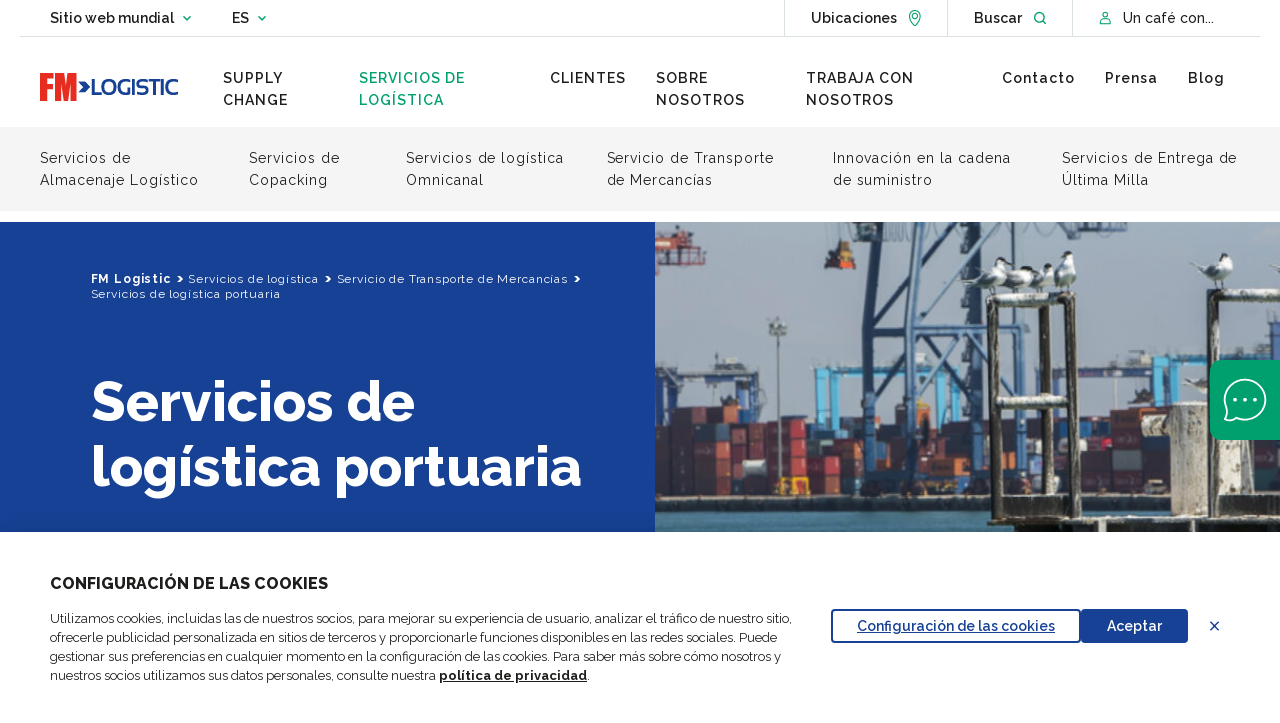

--- FILE ---
content_type: text/html; charset=UTF-8
request_url: https://www.fmlogistic.es/soluciones/transporte/logistica-portuaria/
body_size: 37497
content:
<!doctype html>
<html lang="es-ES">

    <head>
    <meta charset="utf-8">
    <meta http-equiv="x-ua-compatible" content="ie=edge">
    <meta name="viewport" content="width=device-width, initial-scale=1, shrink-to-fit=no">

    <link rel="manifest" href="https://www.fmlogistic.com/app/themes/fmlogistics/dist/manifest.json">
    <link rel="icon" type="image/png" sizes="16x16" href="https://www.fmlogistic.com/app/themes/fmlogistics/dist/icons/favicon-16x16.png">
    <link rel="icon" type="image/png" sizes="32x32" href="https://www.fmlogistic.com/app/themes/fmlogistics/dist/icons/favicon-32x32.png">
    <link rel="apple-touch-icon" sizes="180x180" href="https://www.fmlogistic.com/app/themes/fmlogistics/dist/icons/apple-touch-icon.png">
    <link rel="icon" type="image/png" sizes="192x192" href="https://www.fmlogistic.com/app/themes/fmlogistics/dist/images/android-chrome-192x192.png">
    <link rel="icon" type="image/png" sizes="256x256" href="https://www.fmlogistic.com/app/themes/fmlogistics/dist/images/android-chrome-256x256.png">
    <link rel="mask-icon" href="https://www.fmlogistic.com/app/themes/fmlogistics/dist/icons/safari-pinned-tab.svg" color="#00c036">
    <meta name="msapplication-TileColor" content="#ffffff">
    <meta name="theme-color" content="#ffffff">

    
            <link data-minify="1" rel="preload" as="style" href="https://www.fmlogistic.es/app/cache/min/8/app/themes/fmlogistics/dist/css/chunk-vendors.895e666c.css?ver=1768551028">
        <link data-minify="1" rel="preload" as="style" href="https://www.fmlogistic.es/app/cache/min/8/app/themes/fmlogistics/dist/css/chunk-common.e5bb62ea.css?ver=1768551028">
        <link data-minify="1" rel="preload" as="style" href="https://www.fmlogistic.es/app/cache/min/8/app/themes/fmlogistics/dist/css/application.e635073d.css?ver=1768551047">
        <link rel="preload" as="script" href="https://www.fmlogistic.com/app/themes/fmlogistics/dist/js/critical.9d06ae7c.js">
    <link rel="preload" as="script" href="https://www.fmlogistic.com/app/themes/fmlogistics/dist/js/chunk-vendors.37de5c05.js">
    <link rel="preload" as="script" href="https://www.fmlogistic.com/app/themes/fmlogistics/dist/js/chunk-common.90133691.js">
    <link rel="preload" as="script" href="https://www.fmlogistic.com/app/themes/fmlogistics/dist/js/application.cd1573fb.js">

    <meta name="google-site-verification" content="Ed1FKvBZFfmM1HsxkMpZo4TwunUrYRI8RlIsd56FMBU"/>

    <meta name='robots' content='index, follow, max-image-preview:large, max-snippet:-1, max-video-preview:-1' />
	<style>img:is([sizes="auto" i], [sizes^="auto," i]) { contain-intrinsic-size: 3000px 1500px }</style>
	<link rel="alternate" href="https://www.fmlogistic.es/pt/solucoes/transportes/transporte-aereo-e-maritimo/" hreflang="pt-pt" />
<link rel="alternate" href="https://www.fmlogistic.es/soluciones/transporte/logistica-portuaria/" hreflang="es-es" />
<link rel="alternate" href="https://www.fmlogistic.es/en/solutions/transport-solutions/port-logistic-services/" hreflang="en-gb" />
<link rel="alternate" href="https://www.fmlogistic.es/soluciones/transporte/logistica-portuaria/" hreflang="x-default" />
    <!-- Google Tag Manager -->
    <script>
        (function(w,d,s,l,i){w[l]=w[l]||[];w[l].push({'gtm.start':
                new Date().getTime(),event:'gtm.js'});var f=d.getElementsByTagName(s)[0],
            j=d.createElement(s),dl=l!='dataLayer'?'&l='+l:'';j.async=true;j.src=
            'https://www.googletagmanager.com/gtm.js?id='+i+dl;f.parentNode.insertBefore(j,f);
        })(window,document,'script','dataLayer', 'GTM-NL65ZXK');
    </script>
    <!-- End Google Tag Manager -->

	<!-- This site is optimized with the Yoast SEO plugin v26.2 - https://yoast.com/wordpress/plugins/seo/ -->
	<title>➤ Servicios de Logística Portuaria | FM Logistic Ibérica</title>
	<meta name="description" content="¿Buscando un operador logístico con servicios de logística portuaria? En FM Logistic tenemos las mejores soluciones ☝️ ¡Más información aquí!" />
	<link rel="canonical" href="https://www.fmlogistic.es/soluciones/transporte/logistica-portuaria/" />
	<meta property="og:locale" content="es_ES" />
	<meta property="og:locale:alternate" content="en_GB" />
	<meta property="og:locale:alternate" content="pt_PT" />
	<meta property="og:type" content="article" />
	<meta property="og:title" content="➤ Servicios de Logística Portuaria | FM Logistic Ibérica" />
	<meta property="og:description" content="¿Buscando un operador logístico con servicios de logística portuaria? En FM Logistic tenemos las mejores soluciones ☝️ ¡Más información aquí!" />
	<meta property="og:url" content="https://www.fmlogistic.es/soluciones/transporte/logistica-portuaria/" />
	<meta property="og:site_name" content="FM Logistic Ibérica" />
	<meta property="article:modified_time" content="2024-02-09T10:32:04+00:00" />
	<meta property="og:image" content="https://www.fmlogistic.es/app/uploads/sites/8/2023/07/Air-sea-transport-solutions.jpg" />
	<meta property="og:image:width" content="2000" />
	<meta property="og:image:height" content="625" />
	<meta property="og:image:type" content="image/jpeg" />
	<meta name="twitter:card" content="summary_large_image" />
	<meta name="twitter:label1" content="Est. reading time" />
	<meta name="twitter:data1" content="1 minuto" />
	<script type="application/ld+json" class="yoast-schema-graph">{"@context":"https://schema.org","@graph":[{"@type":"WebPage","@id":"https://www.fmlogistic.es/soluciones/transporte/logistica-portuaria/","url":"https://www.fmlogistic.es/soluciones/transporte/logistica-portuaria/","name":"➤ Servicios de Logística Portuaria | FM Logistic Ibérica","isPartOf":{"@id":"https://www.fmlogistic.es/#website"},"primaryImageOfPage":{"@id":"https://www.fmlogistic.es/soluciones/transporte/logistica-portuaria/#primaryimage"},"image":{"@id":"https://www.fmlogistic.es/soluciones/transporte/logistica-portuaria/#primaryimage"},"thumbnailUrl":"/app/uploads/sites/8/2023/07/Air-sea-transport-solutions.jpg","datePublished":"2023-07-03T14:49:02+00:00","dateModified":"2024-02-09T10:32:04+00:00","description":"¿Buscando un operador logístico con servicios de logística portuaria? En FM Logistic tenemos las mejores soluciones ☝️ ¡Más información aquí!","breadcrumb":{"@id":"https://www.fmlogistic.es/soluciones/transporte/logistica-portuaria/#breadcrumb"},"inLanguage":"es","potentialAction":[{"@type":"ReadAction","target":["https://www.fmlogistic.es/soluciones/transporte/logistica-portuaria/"]}]},{"@type":"ImageObject","inLanguage":"es","@id":"https://www.fmlogistic.es/soluciones/transporte/logistica-portuaria/#primaryimage","url":"/app/uploads/sites/8/2023/07/Air-sea-transport-solutions.jpg","contentUrl":"/app/uploads/sites/8/2023/07/Air-sea-transport-solutions.jpg","width":2000,"height":625},{"@type":"BreadcrumbList","@id":"https://www.fmlogistic.es/soluciones/transporte/logistica-portuaria/#breadcrumb","itemListElement":[{"@type":"ListItem","position":1,"name":"FM Logistic","item":"https://www.fmlogistic.es/"},{"@type":"ListItem","position":2,"name":"Servicios de logística","item":"https://www.fmlogistic.es/servicios-logisticos/"},{"@type":"ListItem","position":3,"name":"Servicio de Transporte de Mercancías","item":"https://www.fmlogistic.es/soluciones/transporte/"},{"@type":"ListItem","position":4,"name":"Servicios de logística portuaria"}]},[],[]]}</script>
	<!-- / Yoast SEO plugin. -->


<link rel='dns-prefetch' href='//www.fmlogistic.com' />
<link rel='dns-prefetch' href='//cdn.plyr.io' />

<style id='wp-emoji-styles-inline-css' type='text/css'>

	img.wp-smiley, img.emoji {
		display: inline !important;
		border: none !important;
		box-shadow: none !important;
		height: 1em !important;
		width: 1em !important;
		margin: 0 0.07em !important;
		vertical-align: -0.1em !important;
		background: none !important;
		padding: 0 !important;
	}
</style>
<link rel='stylesheet' id='wp-block-library-css' href='https://www.fmlogistic.es/wp/wp-includes/css/dist/block-library/style.min.css?ver=6.8.3' type='text/css' media='all' />
<style id='safe-svg-svg-icon-style-inline-css' type='text/css'>
.safe-svg-cover{text-align:center}.safe-svg-cover .safe-svg-inside{display:inline-block;max-width:100%}.safe-svg-cover svg{fill:currentColor;height:100%;max-height:100%;max-width:100%;width:100%}

</style>
<style id='global-styles-inline-css' type='text/css'>
:root{--wp--preset--aspect-ratio--square: 1;--wp--preset--aspect-ratio--4-3: 4/3;--wp--preset--aspect-ratio--3-4: 3/4;--wp--preset--aspect-ratio--3-2: 3/2;--wp--preset--aspect-ratio--2-3: 2/3;--wp--preset--aspect-ratio--16-9: 16/9;--wp--preset--aspect-ratio--9-16: 9/16;--wp--preset--color--black: #000000;--wp--preset--color--cyan-bluish-gray: #abb8c3;--wp--preset--color--white: #ffffff;--wp--preset--color--pale-pink: #f78da7;--wp--preset--color--vivid-red: #cf2e2e;--wp--preset--color--luminous-vivid-orange: #ff6900;--wp--preset--color--luminous-vivid-amber: #fcb900;--wp--preset--color--light-green-cyan: #7bdcb5;--wp--preset--color--vivid-green-cyan: #00d084;--wp--preset--color--pale-cyan-blue: #8ed1fc;--wp--preset--color--vivid-cyan-blue: #0693e3;--wp--preset--color--vivid-purple: #9b51e0;--wp--preset--color--green: #00d425;--wp--preset--color--blue: #164194;--wp--preset--color--blue-light: #00B3E4;--wp--preset--color--grey: #768692;--wp--preset--color--pink: #FF74E3;--wp--preset--color--orange: #FF9400;--wp--preset--gradient--vivid-cyan-blue-to-vivid-purple: linear-gradient(135deg,rgba(6,147,227,1) 0%,rgb(155,81,224) 100%);--wp--preset--gradient--light-green-cyan-to-vivid-green-cyan: linear-gradient(135deg,rgb(122,220,180) 0%,rgb(0,208,130) 100%);--wp--preset--gradient--luminous-vivid-amber-to-luminous-vivid-orange: linear-gradient(135deg,rgba(252,185,0,1) 0%,rgba(255,105,0,1) 100%);--wp--preset--gradient--luminous-vivid-orange-to-vivid-red: linear-gradient(135deg,rgba(255,105,0,1) 0%,rgb(207,46,46) 100%);--wp--preset--gradient--very-light-gray-to-cyan-bluish-gray: linear-gradient(135deg,rgb(238,238,238) 0%,rgb(169,184,195) 100%);--wp--preset--gradient--cool-to-warm-spectrum: linear-gradient(135deg,rgb(74,234,220) 0%,rgb(151,120,209) 20%,rgb(207,42,186) 40%,rgb(238,44,130) 60%,rgb(251,105,98) 80%,rgb(254,248,76) 100%);--wp--preset--gradient--blush-light-purple: linear-gradient(135deg,rgb(255,206,236) 0%,rgb(152,150,240) 100%);--wp--preset--gradient--blush-bordeaux: linear-gradient(135deg,rgb(254,205,165) 0%,rgb(254,45,45) 50%,rgb(107,0,62) 100%);--wp--preset--gradient--luminous-dusk: linear-gradient(135deg,rgb(255,203,112) 0%,rgb(199,81,192) 50%,rgb(65,88,208) 100%);--wp--preset--gradient--pale-ocean: linear-gradient(135deg,rgb(255,245,203) 0%,rgb(182,227,212) 50%,rgb(51,167,181) 100%);--wp--preset--gradient--electric-grass: linear-gradient(135deg,rgb(202,248,128) 0%,rgb(113,206,126) 100%);--wp--preset--gradient--midnight: linear-gradient(135deg,rgb(2,3,129) 0%,rgb(40,116,252) 100%);--wp--preset--font-size--small: 13px;--wp--preset--font-size--medium: 20px;--wp--preset--font-size--large: 36px;--wp--preset--font-size--x-large: 42px;--wp--preset--spacing--20: 0.44rem;--wp--preset--spacing--30: 0.67rem;--wp--preset--spacing--40: 1rem;--wp--preset--spacing--50: 1.5rem;--wp--preset--spacing--60: 2.25rem;--wp--preset--spacing--70: 3.38rem;--wp--preset--spacing--80: 5.06rem;--wp--preset--shadow--natural: 6px 6px 9px rgba(0, 0, 0, 0.2);--wp--preset--shadow--deep: 12px 12px 50px rgba(0, 0, 0, 0.4);--wp--preset--shadow--sharp: 6px 6px 0px rgba(0, 0, 0, 0.2);--wp--preset--shadow--outlined: 6px 6px 0px -3px rgba(255, 255, 255, 1), 6px 6px rgba(0, 0, 0, 1);--wp--preset--shadow--crisp: 6px 6px 0px rgba(0, 0, 0, 1);}:where(body) { margin: 0; }.wp-site-blocks > .alignleft { float: left; margin-right: 2em; }.wp-site-blocks > .alignright { float: right; margin-left: 2em; }.wp-site-blocks > .aligncenter { justify-content: center; margin-left: auto; margin-right: auto; }:where(.is-layout-flex){gap: 0.5em;}:where(.is-layout-grid){gap: 0.5em;}.is-layout-flow > .alignleft{float: left;margin-inline-start: 0;margin-inline-end: 2em;}.is-layout-flow > .alignright{float: right;margin-inline-start: 2em;margin-inline-end: 0;}.is-layout-flow > .aligncenter{margin-left: auto !important;margin-right: auto !important;}.is-layout-constrained > .alignleft{float: left;margin-inline-start: 0;margin-inline-end: 2em;}.is-layout-constrained > .alignright{float: right;margin-inline-start: 2em;margin-inline-end: 0;}.is-layout-constrained > .aligncenter{margin-left: auto !important;margin-right: auto !important;}.is-layout-constrained > :where(:not(.alignleft):not(.alignright):not(.alignfull)){margin-left: auto !important;margin-right: auto !important;}body .is-layout-flex{display: flex;}.is-layout-flex{flex-wrap: wrap;align-items: center;}.is-layout-flex > :is(*, div){margin: 0;}body .is-layout-grid{display: grid;}.is-layout-grid > :is(*, div){margin: 0;}body{padding-top: 0px;padding-right: 0px;padding-bottom: 0px;padding-left: 0px;}a:where(:not(.wp-element-button)){text-decoration: underline;}:root :where(.wp-element-button, .wp-block-button__link){background-color: #32373c;border-width: 0;color: #fff;font-family: inherit;font-size: inherit;line-height: inherit;padding: calc(0.667em + 2px) calc(1.333em + 2px);text-decoration: none;}.has-black-color{color: var(--wp--preset--color--black) !important;}.has-cyan-bluish-gray-color{color: var(--wp--preset--color--cyan-bluish-gray) !important;}.has-white-color{color: var(--wp--preset--color--white) !important;}.has-pale-pink-color{color: var(--wp--preset--color--pale-pink) !important;}.has-vivid-red-color{color: var(--wp--preset--color--vivid-red) !important;}.has-luminous-vivid-orange-color{color: var(--wp--preset--color--luminous-vivid-orange) !important;}.has-luminous-vivid-amber-color{color: var(--wp--preset--color--luminous-vivid-amber) !important;}.has-light-green-cyan-color{color: var(--wp--preset--color--light-green-cyan) !important;}.has-vivid-green-cyan-color{color: var(--wp--preset--color--vivid-green-cyan) !important;}.has-pale-cyan-blue-color{color: var(--wp--preset--color--pale-cyan-blue) !important;}.has-vivid-cyan-blue-color{color: var(--wp--preset--color--vivid-cyan-blue) !important;}.has-vivid-purple-color{color: var(--wp--preset--color--vivid-purple) !important;}.has-green-color{color: var(--wp--preset--color--green) !important;}.has-blue-color{color: var(--wp--preset--color--blue) !important;}.has-blue-light-color{color: var(--wp--preset--color--blue-light) !important;}.has-grey-color{color: var(--wp--preset--color--grey) !important;}.has-pink-color{color: var(--wp--preset--color--pink) !important;}.has-orange-color{color: var(--wp--preset--color--orange) !important;}.has-black-background-color{background-color: var(--wp--preset--color--black) !important;}.has-cyan-bluish-gray-background-color{background-color: var(--wp--preset--color--cyan-bluish-gray) !important;}.has-white-background-color{background-color: var(--wp--preset--color--white) !important;}.has-pale-pink-background-color{background-color: var(--wp--preset--color--pale-pink) !important;}.has-vivid-red-background-color{background-color: var(--wp--preset--color--vivid-red) !important;}.has-luminous-vivid-orange-background-color{background-color: var(--wp--preset--color--luminous-vivid-orange) !important;}.has-luminous-vivid-amber-background-color{background-color: var(--wp--preset--color--luminous-vivid-amber) !important;}.has-light-green-cyan-background-color{background-color: var(--wp--preset--color--light-green-cyan) !important;}.has-vivid-green-cyan-background-color{background-color: var(--wp--preset--color--vivid-green-cyan) !important;}.has-pale-cyan-blue-background-color{background-color: var(--wp--preset--color--pale-cyan-blue) !important;}.has-vivid-cyan-blue-background-color{background-color: var(--wp--preset--color--vivid-cyan-blue) !important;}.has-vivid-purple-background-color{background-color: var(--wp--preset--color--vivid-purple) !important;}.has-green-background-color{background-color: var(--wp--preset--color--green) !important;}.has-blue-background-color{background-color: var(--wp--preset--color--blue) !important;}.has-blue-light-background-color{background-color: var(--wp--preset--color--blue-light) !important;}.has-grey-background-color{background-color: var(--wp--preset--color--grey) !important;}.has-pink-background-color{background-color: var(--wp--preset--color--pink) !important;}.has-orange-background-color{background-color: var(--wp--preset--color--orange) !important;}.has-black-border-color{border-color: var(--wp--preset--color--black) !important;}.has-cyan-bluish-gray-border-color{border-color: var(--wp--preset--color--cyan-bluish-gray) !important;}.has-white-border-color{border-color: var(--wp--preset--color--white) !important;}.has-pale-pink-border-color{border-color: var(--wp--preset--color--pale-pink) !important;}.has-vivid-red-border-color{border-color: var(--wp--preset--color--vivid-red) !important;}.has-luminous-vivid-orange-border-color{border-color: var(--wp--preset--color--luminous-vivid-orange) !important;}.has-luminous-vivid-amber-border-color{border-color: var(--wp--preset--color--luminous-vivid-amber) !important;}.has-light-green-cyan-border-color{border-color: var(--wp--preset--color--light-green-cyan) !important;}.has-vivid-green-cyan-border-color{border-color: var(--wp--preset--color--vivid-green-cyan) !important;}.has-pale-cyan-blue-border-color{border-color: var(--wp--preset--color--pale-cyan-blue) !important;}.has-vivid-cyan-blue-border-color{border-color: var(--wp--preset--color--vivid-cyan-blue) !important;}.has-vivid-purple-border-color{border-color: var(--wp--preset--color--vivid-purple) !important;}.has-green-border-color{border-color: var(--wp--preset--color--green) !important;}.has-blue-border-color{border-color: var(--wp--preset--color--blue) !important;}.has-blue-light-border-color{border-color: var(--wp--preset--color--blue-light) !important;}.has-grey-border-color{border-color: var(--wp--preset--color--grey) !important;}.has-pink-border-color{border-color: var(--wp--preset--color--pink) !important;}.has-orange-border-color{border-color: var(--wp--preset--color--orange) !important;}.has-vivid-cyan-blue-to-vivid-purple-gradient-background{background: var(--wp--preset--gradient--vivid-cyan-blue-to-vivid-purple) !important;}.has-light-green-cyan-to-vivid-green-cyan-gradient-background{background: var(--wp--preset--gradient--light-green-cyan-to-vivid-green-cyan) !important;}.has-luminous-vivid-amber-to-luminous-vivid-orange-gradient-background{background: var(--wp--preset--gradient--luminous-vivid-amber-to-luminous-vivid-orange) !important;}.has-luminous-vivid-orange-to-vivid-red-gradient-background{background: var(--wp--preset--gradient--luminous-vivid-orange-to-vivid-red) !important;}.has-very-light-gray-to-cyan-bluish-gray-gradient-background{background: var(--wp--preset--gradient--very-light-gray-to-cyan-bluish-gray) !important;}.has-cool-to-warm-spectrum-gradient-background{background: var(--wp--preset--gradient--cool-to-warm-spectrum) !important;}.has-blush-light-purple-gradient-background{background: var(--wp--preset--gradient--blush-light-purple) !important;}.has-blush-bordeaux-gradient-background{background: var(--wp--preset--gradient--blush-bordeaux) !important;}.has-luminous-dusk-gradient-background{background: var(--wp--preset--gradient--luminous-dusk) !important;}.has-pale-ocean-gradient-background{background: var(--wp--preset--gradient--pale-ocean) !important;}.has-electric-grass-gradient-background{background: var(--wp--preset--gradient--electric-grass) !important;}.has-midnight-gradient-background{background: var(--wp--preset--gradient--midnight) !important;}.has-small-font-size{font-size: var(--wp--preset--font-size--small) !important;}.has-medium-font-size{font-size: var(--wp--preset--font-size--medium) !important;}.has-large-font-size{font-size: var(--wp--preset--font-size--large) !important;}.has-x-large-font-size{font-size: var(--wp--preset--font-size--x-large) !important;}
:where(.wp-block-post-template.is-layout-flex){gap: 1.25em;}:where(.wp-block-post-template.is-layout-grid){gap: 1.25em;}
:where(.wp-block-columns.is-layout-flex){gap: 2em;}:where(.wp-block-columns.is-layout-grid){gap: 2em;}
:root :where(.wp-block-pullquote){font-size: 1.5em;line-height: 1.6;}
</style>
<link data-minify="1" rel='stylesheet' id='fm-logistics/chunk-vendors-style-css' href='https://www.fmlogistic.es/app/cache/min/8/app/themes/fmlogistics/dist/css/chunk-vendors.895e666c.css?ver=1768551028' type='text/css' media='all' />
<link data-minify="1" rel='stylesheet' id='fm-logistics/chunk-common-style-css' href='https://www.fmlogistic.es/app/cache/min/8/app/themes/fmlogistics/dist/css/chunk-common.e5bb62ea.css?ver=1768551028' type='text/css' media='all' />
<link data-minify="1" rel='stylesheet' id='fm-logistics/application-style-css' href='https://www.fmlogistic.es/app/cache/min/8/app/themes/fmlogistics/dist/css/application.e635073d.css?ver=1768551047' type='text/css' media='all' />
<link data-minify="1" rel='stylesheet' id='plyr-style-css' href='https://www.fmlogistic.es/app/cache/min/8/3.6.8/plyr.css?ver=1768551028' type='text/css' media='all' />
<link data-minify="1" rel='stylesheet' id='dnd-upload-cf7-css' href='https://www.fmlogistic.es/app/cache/min/8/app/plugins/drag-and-drop-multiple-file-upload-contact-form-7/assets/css/dnd-upload-cf7.css?ver=1768551029' type='text/css' media='all' />
<script type="text/javascript" src="https://www.fmlogistic.es/wp/wp-includes/js/jquery/jquery.min.js?ver=3.7.1" id="jquery-core-js" data-rocket-defer defer></script>
<script type="text/javascript" src="https://www.fmlogistic.es/wp/wp-includes/js/jquery/jquery-migrate.min.js?ver=3.4.1" id="jquery-migrate-js" data-rocket-defer defer></script>
<script type="text/javascript" src="https://www.fmlogistic.com/app/themes/fmlogistics/dist/js/critical.9d06ae7c.js" id="fm-logistics/critical-script-js" data-rocket-defer defer></script>
<link rel="https://api.w.org/" href="https://www.fmlogistic.es/wp-json/" /><link rel="alternate" title="JSON" type="application/json" href="https://www.fmlogistic.es/wp-json/wp/v2/solution/9099" /><link rel='shortlink' href='https://www.fmlogistic.es/?p=9099' />
<link rel="alternate" title="oEmbed (JSON)" type="application/json+oembed" href="https://www.fmlogistic.es/wp-json/oembed/1.0/embed?url=https%3A%2F%2Fwww.fmlogistic.es%2Fsoluciones%2Ftransporte%2Flogistica-portuaria%2F" />
<link rel="alternate" title="oEmbed (XML)" type="text/xml+oembed" href="https://www.fmlogistic.es/wp-json/oembed/1.0/embed?url=https%3A%2F%2Fwww.fmlogistic.es%2Fsoluciones%2Ftransporte%2Flogistica-portuaria%2F&#038;format=xml" />

<script type="text/javascript">var _rollbarConfig = {"accessToken":"93661a5c7c844ba7ae747150c2848d0b","captureUncaught":true,"payload":{"environment":"production"}};!function(r){var e={};function o(n){if(e[n])return e[n].exports;var t=e[n]={i:n,l:!1,exports:{}};return r[n].call(t.exports,t,t.exports,o),t.l=!0,t.exports}o.m=r,o.c=e,o.d=function(r,e,n){o.o(r,e)||Object.defineProperty(r,e,{enumerable:!0,get:n})},o.r=function(r){"undefined"!=typeof Symbol&&Symbol.toStringTag&&Object.defineProperty(r,Symbol.toStringTag,{value:"Module"}),Object.defineProperty(r,"__esModule",{value:!0})},o.t=function(r,e){if(1&e&&(r=o(r)),8&e)return r;if(4&e&&"object"==typeof r&&r&&r.__esModule)return r;var n=Object.create(null);if(o.r(n),Object.defineProperty(n,"default",{enumerable:!0,value:r}),2&e&&"string"!=typeof r)for(var t in r)o.d(n,t,function(e){return r[e]}.bind(null,t));return n},o.n=function(r){var e=r&&r.__esModule?function(){return r.default}:function(){return r};return o.d(e,"a",e),e},o.o=function(r,e){return Object.prototype.hasOwnProperty.call(r,e)},o.p="",o(o.s=0)}([function(r,e,o){"use strict";var n=o(1),t=o(4);_rollbarConfig=_rollbarConfig||{},_rollbarConfig.rollbarJsUrl=_rollbarConfig.rollbarJsUrl||"https://cdn.rollbar.com/rollbarjs/refs/tags/v2.17.0/rollbar.min.js",_rollbarConfig.async=void 0===_rollbarConfig.async||_rollbarConfig.async;var a=n.setupShim(window,_rollbarConfig),l=t(_rollbarConfig);window.rollbar=n.Rollbar,a.loadFull(window,document,!_rollbarConfig.async,_rollbarConfig,l)},function(r,e,o){"use strict";var n=o(2);function t(r){return function(){try{return r.apply(this,arguments)}catch(r){try{console.error("[Rollbar]: Internal error",r)}catch(r){}}}}var a=0;function l(r,e){this.options=r,this._rollbarOldOnError=null;var o=a++;this.shimId=function(){return o},"undefined"!=typeof window&&window._rollbarShims&&(window._rollbarShims[o]={handler:e,messages:[]})}var i=o(3),s=function(r,e){return new l(r,e)},d=function(r){return new i(s,r)};function c(r){return t((function(){var e=this,o=Array.prototype.slice.call(arguments,0),n={shim:e,method:r,args:o,ts:new Date};window._rollbarShims[this.shimId()].messages.push(n)}))}l.prototype.loadFull=function(r,e,o,n,a){var l=!1,i=e.createElement("script"),s=e.getElementsByTagName("script")[0],d=s.parentNode;i.crossOrigin="",i.src=n.rollbarJsUrl,o||(i.async=!0),i.onload=i.onreadystatechange=t((function(){if(!(l||this.readyState&&"loaded"!==this.readyState&&"complete"!==this.readyState)){i.onload=i.onreadystatechange=null;try{d.removeChild(i)}catch(r){}l=!0,function(){var e;if(void 0===r._rollbarDidLoad){e=new Error("rollbar.js did not load");for(var o,n,t,l,i=0;o=r._rollbarShims[i++];)for(o=o.messages||[];n=o.shift();)for(t=n.args||[],i=0;i<t.length;++i)if("function"==typeof(l=t[i])){l(e);break}}"function"==typeof a&&a(e)}()}})),d.insertBefore(i,s)},l.prototype.wrap=function(r,e,o){try{var n;if(n="function"==typeof e?e:function(){return e||{}},"function"!=typeof r)return r;if(r._isWrap)return r;if(!r._rollbar_wrapped&&(r._rollbar_wrapped=function(){o&&"function"==typeof o&&o.apply(this,arguments);try{return r.apply(this,arguments)}catch(o){var e=o;throw e&&("string"==typeof e&&(e=new String(e)),e._rollbarContext=n()||{},e._rollbarContext._wrappedSource=r.toString(),window._rollbarWrappedError=e),e}},r._rollbar_wrapped._isWrap=!0,r.hasOwnProperty))for(var t in r)r.hasOwnProperty(t)&&(r._rollbar_wrapped[t]=r[t]);return r._rollbar_wrapped}catch(e){return r}};for(var u="log,debug,info,warn,warning,error,critical,global,configure,handleUncaughtException,handleAnonymousErrors,handleUnhandledRejection,captureEvent,captureDomContentLoaded,captureLoad".split(","),p=0;p<u.length;++p)l.prototype[u[p]]=c(u[p]);r.exports={setupShim:function(r,e){if(r){var o=e.globalAlias||"Rollbar";if("object"==typeof r[o])return r[o];r._rollbarShims={},r._rollbarWrappedError=null;var a=new d(e);return t((function(){e.captureUncaught&&(a._rollbarOldOnError=r.onerror,n.captureUncaughtExceptions(r,a,!0),e.wrapGlobalEventHandlers&&n.wrapGlobals(r,a,!0)),e.captureUnhandledRejections&&n.captureUnhandledRejections(r,a,!0);var t=e.autoInstrument;return!1!==e.enabled&&(void 0===t||!0===t||"object"==typeof t&&t.network)&&r.addEventListener&&(r.addEventListener("load",a.captureLoad.bind(a)),r.addEventListener("DOMContentLoaded",a.captureDomContentLoaded.bind(a))),r[o]=a,a}))()}},Rollbar:d}},function(r,e,o){"use strict";function n(r,e,o,n){r._rollbarWrappedError&&(n[4]||(n[4]=r._rollbarWrappedError),n[5]||(n[5]=r._rollbarWrappedError._rollbarContext),r._rollbarWrappedError=null);var t=e.handleUncaughtException.apply(e,n);o&&o.apply(r,n),"anonymous"===t&&(e.anonymousErrorsPending+=1)}function t(r,e,o){if(e.hasOwnProperty&&e.hasOwnProperty("addEventListener")){for(var n=e.addEventListener;n._rollbarOldAdd&&n.belongsToShim;)n=n._rollbarOldAdd;var t=function(e,o,t){n.call(this,e,r.wrap(o),t)};t._rollbarOldAdd=n,t.belongsToShim=o,e.addEventListener=t;for(var a=e.removeEventListener;a._rollbarOldRemove&&a.belongsToShim;)a=a._rollbarOldRemove;var l=function(r,e,o){a.call(this,r,e&&e._rollbar_wrapped||e,o)};l._rollbarOldRemove=a,l.belongsToShim=o,e.removeEventListener=l}}r.exports={captureUncaughtExceptions:function(r,e,o){if(r){var t;if("function"==typeof e._rollbarOldOnError)t=e._rollbarOldOnError;else if(r.onerror){for(t=r.onerror;t._rollbarOldOnError;)t=t._rollbarOldOnError;e._rollbarOldOnError=t}e.handleAnonymousErrors();var a=function(){var o=Array.prototype.slice.call(arguments,0);n(r,e,t,o)};o&&(a._rollbarOldOnError=t),r.onerror=a}},captureUnhandledRejections:function(r,e,o){if(r){"function"==typeof r._rollbarURH&&r._rollbarURH.belongsToShim&&r.removeEventListener("unhandledrejection",r._rollbarURH);var n=function(r){var o,n,t;try{o=r.reason}catch(r){o=void 0}try{n=r.promise}catch(r){n="[unhandledrejection] error getting `promise` from event"}try{t=r.detail,!o&&t&&(o=t.reason,n=t.promise)}catch(r){}o||(o="[unhandledrejection] error getting `reason` from event"),e&&e.handleUnhandledRejection&&e.handleUnhandledRejection(o,n)};n.belongsToShim=o,r._rollbarURH=n,r.addEventListener("unhandledrejection",n)}},wrapGlobals:function(r,e,o){if(r){var n,a,l="EventTarget,Window,Node,ApplicationCache,AudioTrackList,ChannelMergerNode,CryptoOperation,EventSource,FileReader,HTMLUnknownElement,IDBDatabase,IDBRequest,IDBTransaction,KeyOperation,MediaController,MessagePort,ModalWindow,Notification,SVGElementInstance,Screen,TextTrack,TextTrackCue,TextTrackList,WebSocket,WebSocketWorker,Worker,XMLHttpRequest,XMLHttpRequestEventTarget,XMLHttpRequestUpload".split(",");for(n=0;n<l.length;++n)r[a=l[n]]&&r[a].prototype&&t(e,r[a].prototype,o)}}}},function(r,e,o){"use strict";function n(r,e){this.impl=r(e,this),this.options=e,function(r){for(var e=function(r){return function(){var e=Array.prototype.slice.call(arguments,0);if(this.impl[r])return this.impl[r].apply(this.impl,e)}},o="log,debug,info,warn,warning,error,critical,global,configure,handleUncaughtException,handleAnonymousErrors,handleUnhandledRejection,_createItem,wrap,loadFull,shimId,captureEvent,captureDomContentLoaded,captureLoad".split(","),n=0;n<o.length;n++)r[o[n]]=e(o[n])}(n.prototype)}n.prototype._swapAndProcessMessages=function(r,e){var o,n,t;for(this.impl=r(this.options);o=e.shift();)n=o.method,t=o.args,this[n]&&"function"==typeof this[n]&&("captureDomContentLoaded"===n||"captureLoad"===n?this[n].apply(this,[t[0],o.ts]):this[n].apply(this,t));return this},r.exports=n},function(r,e,o){"use strict";r.exports=function(r){return function(e){if(!e&&!window._rollbarInitialized){for(var o,n,t=(r=r||{}).globalAlias||"Rollbar",a=window.rollbar,l=function(r){return new a(r)},i=0;o=window._rollbarShims[i++];)n||(n=o.handler),o.handler._swapAndProcessMessages(l,o.messages);window[t]=n,window._rollbarInitialized=!0}}}}]);;</script>    <script>
        Rollbar.configure({checkIgnore: function(isUncaught, args, payload) {
            if(payload.body.trace.frames[0].filename == 'https://www.googletagmanager.com/gtm.js'){
                return true;
            }
            // Prevent od androit TV to spam Rollbar https://app.rollbar.com/a/FDProjects/fix/item/FMLogistic/177
            if(payload.client.javascript.browser.includes('rk3368-box')){
                return true;
            }
        }});
    </script>
    <style type="text/css">.recentcomments a{display:inline !important;padding:0 !important;margin:0 !important;}</style><noscript><style id="rocket-lazyload-nojs-css">.rll-youtube-player, [data-lazy-src]{display:none !important;}</style></noscript>
    <!-- Stack for CSS -->
    <meta name="generator" content="WP Rocket 3.20.0.2" data-wpr-features="wpr_defer_js wpr_minify_js wpr_lazyload_images wpr_lazyload_iframes wpr_image_dimensions wpr_minify_css wpr_desktop" /></head>

    <body class="wp-singular solution-template-default single single-solution postid-9099 wp-theme-fmlogisticsresources dark-theme has-sticky-menu logistica-portuaria app-data index-data singular-data single-data single-solution-data single-solution-logistica-portuaria-data">
        <!-- Google Tag Manager -->
<noscript>
    <iframe src="https://www.googletagmanager.com/ns.html?id=GTM-NL65ZXK" height="0" width="0" style="display:none;visibility:hidden"></iframe>
</noscript>
<!-- End Google Tag Manager -->

        <div data-rocket-location-hash="2ac8a8eac5949c7b730c453233089925" id="fm-logistics" class="main-app">

            
                <main-header class="main-header" role="banner">
        <div class="nav-desktop" role="navigation" aria-label="Main Navigation desktop">
    <div data-rocket-location-hash="e6eb6fcccd8ab4e0754c54f80a5d14c0" class="container">
        <div class="nav-top">
            <nav class="multisite-switcher" aria-label="Site and language selection">
                <dropdown class="custom-dropdown swicther-sites dark-theme" id="">
        <button class="dropdown-toggler" type="button" aria-haspopup="true">
                            <span class="placeholder">Sitio web mundial<span class="sr-only">Change country website</span></span>
            
            <span class="selected"></span>
            <span class="caret"></span>
        </button>

        <div class="dropdown" uk-dropdown="animation: uk-animation-slide-top-small">
            <ul class="uk-nav uk-dropdown-nav" role="menu">
                                    <li role="menuitem">
                        <a href="https://www.fmlogistic.com" z-index="0">Global</a>
                    </li>
                                    <li role="menuitem">
                        <a href="https://www.fmlogistic.com.br/" z-index="0">Brasil</a>
                    </li>
                                    <li role="menuitem">
                        <a href="https://www.fmlogistic.sk" z-index="0">Eslovaquia</a>
                    </li>
                                    <li role="menuitem">
                        <a href="https://www.fmlogistic.fr/" z-index="0">Francia</a>
                    </li>
                                    <li role="menuitem">
                        <a href="https://www.fmlogistic.hu" z-index="0">Hungría</a>
                    </li>
                                    <li role="menuitem">
                        <a href="https://www.fmlogistic.in/" z-index="0">India</a>
                    </li>
                                    <li role="menuitem">
                        <a href="https://www.fmlogistic.pl/" z-index="0">Polonia</a>
                    </li>
                                    <li role="menuitem">
                        <a href="https://www.fmlogistic.cz/" z-index="0">República Checa</a>
                    </li>
                                    <li role="menuitem">
                        <a href="https://www.fmlogistic.ro/" z-index="0">Rumanía</a>
                    </li>
                                    <li role="menuitem">
                        <a href="https://www.fmlogistic.ua/" z-index="0">Ucrania</a>
                    </li>
                                    <li role="menuitem">
                        <a href="https://www.fmlogistic.vn" z-index="0">Vietnam</a>
                    </li>
                            </ul>
        </div>
    </dropdown>

                <dropdown class="custom-dropdown switcher-langues dark-theme" id="">
        <button class="dropdown-toggler" type="button" aria-haspopup="true">
            
            <span class="selected">es</span>
            <span class="caret"></span>
        </button>

        <div class="dropdown" uk-dropdown="animation: uk-animation-slide-top-small">
            <ul class="uk-nav uk-dropdown-nav" role="menu">
                                    <li role="menuitem">
                        <a href="https://www.fmlogistic.es/en/solutions/transport-solutions/port-logistic-services/" z-index="0">en</a>
                    </li>
                                    <li role="menuitem">
                        <a href="https://www.fmlogistic.es/pt/solucoes/transportes/transporte-aereo-e-maritimo/" z-index="0">pt</a>
                    </li>
                            </ul>
        </div>
    </dropdown>
                <span class="sr-only">Change language</span>
            </nav>

            <nav class="static-link" aria-label="Utility links">
                
                <ul role="list">
                                                                <li role="listitem">
                            <a href="https://www.fmlogistic.es/ubicaciones/#espana" target="" class="link-picto link-location" aria-label="See ubicaciones">
                                <span>Ubicaciones</span>
                                <span class="sr-only">Go to Locations page</span>
                            </a>
                        </li>
                                        <li role="listitem">
                        <a href="javascript:void(0);" class="link-picto link-search" aria-controls="search-form-id" aria-label="Open search">
                            <span>Buscar</span>
                            <span class="sr-only">Open website search</span>
                        </a>

                        <div class="header-search">
    <search-form class="search-form" id="search-form-id">
    <form role="search" aria-label="Search on the site" method="get" action="https://www.fmlogistic.es/">
        <fieldset>
            <div class="field-wrapper">
                <input class="field-search" type="text" value="" placeholder="Buscar" name="s">
                <button class="field-clear" type='button'>
                    <span class="toggler">
                        <span></span>
                        <span></span>
                    </span>
                </button>
                <input class="field-submit" type="submit" value="Search">
            </div>
        </fieldset>
    </form>
</search-form>

</div>
                    </li>

                                            <li role="listitem">
                            <a href="https://www.fmlogistic.es/estudios-del-caso/" target="" class="link-picto link-account" aria-label="Link to account"><span>Un café con...</span></a>
                        </li>
                                    </ul>
            </nav>
        </div>
        <div class="nav-bottom" role="navigation" aria-label="Main Navigation">
            <a class="brand" href="https://www.fmlogistic.es/">
                <span class="sr-only">Go to home page</span>
                <svg class="brand--color" viewBox="0 0 154 31" fill="none" xmlns="http://www.w3.org/2000/svg"><path d="M0 0h15.103v6.21H8.026v5.84h6.384v5.971H7.95V31H0V0zM16.77 0v31h6.922l-.025-19.455L26.487 31h4.872L34 11.545v19.428h6.77V0H30.666l-1.744 13.748-2-13.748H16.77z" fill="#E62D20"/><path d="M55.949 15.5l-5.59-5.76h-7.538l5.59 5.76h7.538zM42.82 21.26h7.564l5.59-5.76h-7.54l-5.614 5.76z" fill="#164194"/><path d="M55.949 15.5H48.41l-5.59-5.76h7.565l5.564 5.76zM61.026 6.715h-3.154v17.57h11.102v-2.84h-7.948V6.715zm15.923-.133c-5.693 0-8.539 2.973-8.539 8.945.257 5.918 3.103 8.89 8.539 8.89 5.59 0 8.384-2.972 8.384-8.89 0-5.972-2.794-8.945-8.384-8.945zm0 14.996c-3.513 0-5.257-2.044-5.257-6.131 0-4.034 1.744 -6.025 5.257-6.025 3.41 0 5.128 2.017 5.128 6.025 0 4.087-1.718 6.13-5.128 6.13zm9.615-6.317c0 6.105 3 9.157 9 9.157 2.051 0 3.77-.319 5.154-.93v-7.325h-3.154v5.123c-.718.186-1.384.292-1.949.292-3.846 0-5.769-2.123-5.769-6.343 0-3.902 2.051-5.84 6.128-5.84 1.693 0 3.282.319 4.744.982V7.431c-1.462-.583-3.128-.849-4.974-.849-6.129 0-9.18 2.893-9.18 8.68zm15.974 9.024h3.154V6.715h-3.154v17.57zm13.077-10.324h-2.897c-1.385 0-2.077-.664-2.077-1.965 0-1.725 1.436-2.574 4.282-2.574 1.898 0 3.692.319 5.41.982V7.431c-1.692-.583-3.512-.849-5.41-.849-4.949 0-7.41 1.805-7.41 5.414 0 3.292 1.743 4.91 5.205 4.91h2.897c1.59 0 2.411.664 2.411 1.965 0 1.805-1.308 2.707-3.898 2.707-2.154 0-4.077-.319-5.769-.982v2.946c1.692.584 3.615.85 5.769.85 4.693 0 7.052-1.859 7.052-5.521-.026-3.265-1.872-4.91-5.565-4.91zm5.744-4.433h4.872v14.757h3.154V9.528h4.871V6.715h-12.897v2.813zm13.513 14.757h3.154V6.715h-3.154v17.57zm14.359-14.863c1.692 0 3.282.319 4.743.982V7.431c-1.461-.583-3.128-.849-5-.849-6.102 0-9.153 2.893-9.153 8.68 0 6.104 3.051 9.156 9.153 9.156 1.872 0 3.513-.292 5-.85v-2.972c-1.461.663-3.051.982-4.743.982-4.077 0-6.103-2.123-6.103-6.343 0-3.875 2.026-5.813 6.103-5.813z" fill="#164194"/>
                    <title>FM Logistic Ibérica</title>
                </svg>
                <svg class="brand--white" viewBox="0 0 154 31" fill="none" xmlns="http://www.w3.org/2000/svg"><path d="M0 0h15.103v6.21H8.026v5.84h6.384v5.971H7.95V31H0V0zM16.77 0v31h6.922l-.025-19.455L26.487 31h4.872L34 11.545v19.428h6.77V0H30.666l-1.744 13.748-2-13.748H16.77zM55.949 15.5l-5.59-5.76h-7.538l5.59 5.76h7.538zM42.82 21.26h7.564l5.59-5.76h-7.54l-5.614 5.76z" fill="#fff"/><path d="M55.949 15.5H48.41l-5.59-5.76h7.565l5.564 5.76zM61.026 6.715h-3.154v17.57h11.102v-2.84h-7.948V6.715zm15.923-.133c-5.693 0-8.539 2.973-8.539 8.945.257 5.918 3.103 8.89 8.539 8.89 5.59 0 8.384-2.972 8.384-8.89 0-5.972-2.794-8.945-8.384-8.945zm0 14.996c-3.513 0-5.257-2.044-5.257-6.131 0-4.034 1.744-6.025 5.257-6.025 3.41 0 5.128 2.017 5.128 6.025 0 4.087-1.718 6.13-5.128 6.13zm9.615-6.317c0 6.105 3 9.157 9 9.157 2.051 0 3.77-.319 5.154-.93v-7.325h-3.154v5.123c-.718.186-1.384.292-1.949.292-3.846 0-5.769-2.123-5.769-6.343 0-3.902 2.051-5.84 6.128-5.84 1.693 0 3.282.319 4.744.982V7.431c-1.462-.583-3.128-.849-4.974-.849-6.129 0-9.18 2.893-9.18 8.68zm15.974 9.024h3.154V6.715h-3.154v17.57zm13.077-10.324h-2.897c-1.385 0-2.077-.664-2.077-1.965 0-1.725 1.436-2.574 4.282-2.574 1.898 0 3.692.319 5.41.982V7.431c-1.692-.583-3.512-.849-5.41-.849-4.949 0-7.41 1.805-7.41 5.414 0 3.292 1.743 4.91 5.205 4.91h2.897c1.59 0 2.411.664 2.411 1.965 0 1.805-1.308 2.707-3.898 2.707-2.154 0-4.077-.319-5.769-.982v2.946c1.692.584 3.615.85 5.769.85 4.693 0 7.052-1.859 7.052-5.521-.026-3.265-1.872-4.91-5.565-4.91zm5.744-4.433h4.872v14.757h3.154V9.528h4.871V6.715h-12.897v2.813zm13.513 14.757h3.154V6.715h-3.154v17.57zm14.359-14.863c1.692 0 3.282.319 4.743.982V7.431c-1.461-.583-3.128-.849-5-.849-6.102 0-9.153 2.893-9.153 8.68 0 6.104 3.051 9.156 9.153 9.156 1.872 0 3.513-.292 5-.85v-2.972c-1.461.663-3.051.982-4.743.982-4.077 0-6.103-2.123-6.103-6.343 0-3.875 2.026-5.813 6.103-5.813z" fill="#fff"/>
                    <title>FM Logistic Ibérica</title>
                </svg>
            </a>
            <nav class="nav nav-primary" role="navigation" aria-label="Main menu">
    <ul class="nav-primary--list" role="menubar">
                    
            <li class="menu-item   has-submenu" role="none">
                <div class="submenu--inner">
                                            <a  
                            href="#"
                            id="submenu-toggle-4430"
                            class="submenu-toggle submenu-trigger"
                            aria-haspopup="true"
                            aria-expanded="false"
                            aria-controls="submenu-4430"
                            tabindex="0"
                            role="menuitem"
                            data-menu-index="4430"
                        >
                            <span>Supply Change</span>
                            <span class="icon icon-caret-next" aria-hidden="true"></span>
                        </a>
                    
                    
                                            
                        <div class="submenu" id="submenu-4430" role="menu" aria-hidden="true" aria-labelledby="submenu-toggle-4430">
                            <div data-rocket-location-hash="f117ee89930d3a249ddbfc02370ddefa" class="container">
                                <div class="submenu-row">
                                    <div class="submenu-parent">
                                        
                                        <button class="toggle-submenu" aria-label="Retour � Supply Change" type="button" tabindex="0">
                                            Supply Change
                                        </button>
                                    </div>

                                                                            
                                        <div 
                                            class="submenu-categorie large" 
                                            role="group"
                                                                                    >
                                            
                                            <ul class="submenu-categorie--list" role="none">
                                                                                                    
                                                    
                                                    <li class="" role="none">
                                                        <a 
                                                            href="https://www.fmlogistic.es/supply-change/" class="submenu-link  "
                                                            role="menuitem" tabindex="-1"
                                                                                                                    >
                                                            <p class="submenu-title">Supply change</p>
                                                            <p class="submenu-excerpt">Líderes en la cadena de suministro omnicanal y sostenible</p>
                                                        </a>
                                                    </li>
                                                                                                    
                                                    
                                                    <li class="" role="none">
                                                        <a 
                                                            href="https://www.fmlogistic.es/hidrogeno-verde/" class="submenu-link  "
                                                            role="menuitem" tabindex="-1"
                                                                                                                    >
                                                            <p class="submenu-title">Hidrógeno verde</p>
                                                            <p class="submenu-excerpt">Primera estación de hidrógeno de Europa en un almacén logístico</p>
                                                        </a>
                                                    </li>
                                                                                            </ul>
                                        </div>
                                    
                                    <div class="submenu-highlight" role="complementary">
                                                                                    <div class="till till-illustrate">
    <figure class="media-element landscape absolute " data-type="nav-till" data-width="2560" data-height="1684"><picture class="media"><source sizes="(max-width: 767px) 100vw, 300px" data-lazy-srcset="/app/uploads/sites/1/2022/03/Approved-H2-transport-article-Featured-image-min-460x303.jpg 460w, /app/uploads/sites/1/2022/03/Approved-H2-transport-article-Featured-image-min-300x197.jpg 300w, /app/uploads/sites/1/2022/03/Approved-H2-transport-article-Featured-image-min-1024x674.jpg 1024w, /app/uploads/sites/1/2022/03/Approved-H2-transport-article-Featured-image-min-768x505.jpg 768w, /app/uploads/sites/1/2022/03/Approved-H2-transport-article-Featured-image-min-1536x1011.jpg 1536w, /app/uploads/sites/1/2022/03/Approved-H2-transport-article-Featured-image-min-2048x1348.jpg 2048w, /app/uploads/sites/1/2022/03/Approved-H2-transport-article-Featured-image-min-160x105.jpg 160w, /app/uploads/sites/1/2022/03/Approved-H2-transport-article-Featured-image-min-1280x842.jpg 1280w, /app/uploads/sites/1/2022/03/Approved-H2-transport-article-Featured-image-min-1600x1053.jpg 1600w"><img width="2560" height="1684" class="swiper-lazy"  src="data:image/svg+xml,%3Csvg%20xmlns='http://www.w3.org/2000/svg'%20viewBox='0%200%202560%201684'%3E%3C/svg%3E" alt="" data-lazy-src="/app/uploads/sites/1/2022/03/Approved-H2-transport-article-Featured-image-min-scaled.jpg"><noscript><img width="2560" height="1684" class="swiper-lazy"loading="lazy"  src="/app/uploads/sites/1/2022/03/Approved-H2-transport-article-Featured-image-min-scaled.jpg" alt=""></noscript></picture></figure>

    <div class="till-content">
        <div class="inner-content">
                        <p class="title">La sostenibilidad es nuestro mayor compromiso</p>
                        
                        <a class="link link-white" role="menuitem" tabindex="-1" href="https://www.fmlogistic.es/sobre-nosotros/sostenibilidad/" target="">Más información sobre la sostenibilidad</a>
                    </div>
    </div>
</div>
                                                                            </div>
                                </div>
                            </div>
                        </div>
                                    </div>

                
            </li>
                    
            <li class="menu-item   has-submenu active" role="none">
                <div class="submenu--inner">
                                            <a  
                            href="https://www.fmlogistic.es/servicios-logisticos/"
                            id="submenu-toggle-2283"
                            class="submenu-toggle submenu-trigger"
                            aria-haspopup="true"
                            aria-expanded="false"
                            aria-controls="submenu-2283"
                            tabindex="0"
                            role="menuitem"
                            data-menu-index="2283"
                        >
                            <span>Servicios de logística</span>
                            <span class="icon icon-caret-next" aria-hidden="true"></span>
                        </a>
                    
                    
                                            
                        <div class="submenu" id="submenu-2283" role="menu" aria-hidden="true" aria-labelledby="submenu-toggle-2283">
                            <div class="container">
                                <div class="submenu-row">
                                    <div class="submenu-parent">
                                        
                                        <button class="toggle-submenu" aria-label="Retour � Servicios de logística" type="button" tabindex="0">
                                            Servicios de logística
                                        </button>
                                    </div>

                                                                            
                                        <div 
                                            class="submenu-categorie medium" 
                                            role="group"
                                                                                            aria-labelledby="submenu-title-2283-0"
                                                                                    >
                                                                                            <p class="submenu-categorie--title" role="presentation">Soluciones básicas</p>
                                            
                                            <ul class="submenu-categorie--list" role="none">
                                                                                                    
                                                    
                                                    <li class="" role="none">
                                                        <a 
                                                            href="https://www.fmlogistic.es/soluciones/almacenaje/" class="submenu-link  "
                                                            role="menuitem" tabindex="-1"
                                                                                                                    >
                                                            <p class="submenu-title">Servicios de Almacenaje Logístico</p>
                                                            <p class="submenu-excerpt">Escalabilidad | Modularidad | Experiencia</p>
                                                        </a>
                                                    </li>
                                                                                                    
                                                    
                                                    <li class="" role="none">
                                                        <a 
                                                            href="https://www.fmlogistic.es/soluciones/co-packing/" class="submenu-link  "
                                                            role="menuitem" tabindex="-1"
                                                                                                                    >
                                                            <p class="submenu-title">Servicios de Copacking</p>
                                                            <p class="submenu-excerpt">Escalabilidad | Modularidad | Experiencia</p>
                                                        </a>
                                                    </li>
                                                                                                    
                                                    
                                                    <li class="" role="none">
                                                        <a 
                                                            href="https://www.fmlogistic.es/soluciones/omnicanalidad/" class="submenu-link  "
                                                            role="menuitem" tabindex="-1"
                                                                                                                    >
                                                            <p class="submenu-title">Servicios de logística Omnicanal</p>
                                                            <p class="submenu-excerpt">Versatilidad / Continuidad / Innovación</p>
                                                        </a>
                                                    </li>
                                                                                                    
                                                    
                                                    <li class="" role="none">
                                                        <a 
                                                            href="https://www.fmlogistic.es/soluciones/transporte/" class="submenu-link  "
                                                            role="menuitem" tabindex="-1"
                                                                                                                    >
                                                            <p class="submenu-title">Servicio de Transporte de Mercancías</p>
                                                            <p class="submenu-excerpt">Escalabilidad | Modularidad | Experiencia</p>
                                                        </a>
                                                    </li>
                                                                                            </ul>
                                        </div>
                                                                            
                                        <div 
                                            class="submenu-categorie" 
                                            role="group"
                                                                                            aria-labelledby="submenu-title-2283-1"
                                                                                    >
                                                                                            <p class="submenu-categorie--title" role="presentation">Soluciones integradas</p>
                                            
                                            <ul class="submenu-categorie--list" role="none">
                                                                                                    
                                                    
                                                    <li class="" role="none">
                                                        <a 
                                                            href="https://www.fmlogistic.es/soluciones/innovacon-y-optimizacion-logistica/" class="submenu-link  "
                                                            role="menuitem" tabindex="-1"
                                                                                                                    >
                                                            <p class="submenu-title">Innovación en la cadena de suministro</p>
                                                            <p class="submenu-excerpt">En-to-end | Eficiencia | Sostenibilidad</p>
                                                        </a>
                                                    </li>
                                                                                                    
                                                    
                                                    <li class="" role="none">
                                                        <a 
                                                            href="https://www.fmlogistic.es/soluciones/soluciones-y-servicios-de-ultima-milla/" class="submenu-link  "
                                                            role="menuitem" tabindex="-1"
                                                                                                                    >
                                                            <p class="submenu-title">Servicios de Entrega de Última Milla</p>
                                                            <p class="submenu-excerpt">Sostenibilidad | Local | Innovador</p>
                                                        </a>
                                                    </li>
                                                                                            </ul>
                                        </div>
                                    
                                    <div class="submenu-highlight" role="complementary">
                                                                                    <div class="till till-illustrate">
    <figure class="media-element landscape absolute " data-type="nav-till" data-width="740" data-height="630"><picture class="media"><source sizes="(max-width: 767px) 100vw, 300px" data-lazy-srcset="/app/uploads/sites/8/2023/04/wp-automation-menu-es-460x392.jpg 460w, /app/uploads/sites/8/2023/04/wp-automation-menu-es-300x255.jpg 300w, /app/uploads/sites/8/2023/04/wp-automation-menu-es-160x136.jpg 160w, /app/uploads/sites/8/2023/04/wp-automation-menu-es.jpg 740w"><img width="740" height="630" class="swiper-lazy"  src="data:image/svg+xml,%3Csvg%20xmlns='http://www.w3.org/2000/svg'%20viewBox='0%200%20740%20630'%3E%3C/svg%3E" alt="" data-lazy-src="/app/uploads/sites/8/2023/04/wp-automation-menu-es.jpg"><noscript><img width="740" height="630" class="swiper-lazy"loading="lazy"  src="/app/uploads/sites/8/2023/04/wp-automation-menu-es.jpg" alt=""></noscript></picture></figure>

    <div class="till-content">
        <div class="inner-content">
                        
                        <a class="link link-white" role="menuitem" tabindex="-1" href="https://www.fmlogistic.es/blog/automatizacion-de-almacenes-el-principal-motor-para-tu-rendimiento-empresarial/" target="">¡Descarga nuestro nuevo White Paper!</a>
                    </div>
    </div>
</div>
                                                                            </div>
                                </div>
                            </div>
                        </div>
                                    </div>

                
            </li>
                    
            <li class="menu-item   has-submenu" role="none">
                <div class="submenu--inner">
                                            <a  
                            href="https://www.fmlogistic.es/clientes/"
                            id="submenu-toggle-2298"
                            class="submenu-toggle submenu-trigger"
                            aria-haspopup="true"
                            aria-expanded="false"
                            aria-controls="submenu-2298"
                            tabindex="0"
                            role="menuitem"
                            data-menu-index="2298"
                        >
                            <span>Clientes</span>
                            <span class="icon icon-caret-next" aria-hidden="true"></span>
                        </a>
                    
                    
                                            
                        <div class="submenu" id="submenu-2298" role="menu" aria-hidden="true" aria-labelledby="submenu-toggle-2298">
                            <div class="container">
                                <div class="submenu-row">
                                    <div class="submenu-parent">
                                        
                                        <button class="toggle-submenu" aria-label="Retour � Clientes" type="button" tabindex="0">
                                            Clientes
                                        </button>
                                    </div>

                                                                            
                                        <div 
                                            class="submenu-categorie large" 
                                            role="group"
                                                                                            aria-labelledby="submenu-title-2298-0"
                                                                                    >
                                                                                            <p class="submenu-categorie--title" role="presentation">Clientes</p>
                                            
                                            <ul class="submenu-categorie--list" role="none">
                                                                                                    
                                                    
                                                    <li class="" role="none">
                                                        <a 
                                                            href="https://www.fmlogistic.es/clientes/fmcg/" class="submenu-link  "
                                                            role="menuitem" tabindex="-1"
                                                                                                                    >
                                                            <p class="submenu-title">Soluciones logísticas para FMCG</p>
                                                            <p class="submenu-excerpt">Con más de 50 años de experiencia en la cadena de suministro&hellip;</p>
                                                        </a>
                                                    </li>
                                                                                                    
                                                    
                                                    <li class="" role="none">
                                                        <a 
                                                            href="https://www.fmlogistic.es/clientes/soluciones-y-servicios-logisticos-para-el-sector-retail-fm-logistic-iberica/" class="submenu-link  "
                                                            role="menuitem" tabindex="-1"
                                                                                                                    >
                                                            <p class="submenu-title">Transporte y logística para el sector Retail</p>
                                                            <p class="submenu-excerpt">En FM Logistic apoyamos a nuestros clientes en su transformación,&hellip;</p>
                                                        </a>
                                                    </li>
                                                                                                    
                                                    
                                                    <li class="" role="none">
                                                        <a 
                                                            href="https://www.fmlogistic.es/clientes/transporte-y-logistica-para-el-sector-belleza-y-lujo/" class="submenu-link  "
                                                            role="menuitem" tabindex="-1"
                                                                                                                    >
                                                            <p class="submenu-title">Logística para Cosmética y Belleza</p>
                                                            <p class="submenu-excerpt">Nuestras soluciones se adaptan a las necesidades específicas&hellip;</p>
                                                        </a>
                                                    </li>
                                                                                                    
                                                    
                                                    <li class="" role="none">
                                                        <a 
                                                            href="https://www.fmlogistic.es/clientes/soluciones-y-servicios-de-logistica-industrial-fm-logistic-iberica/" class="submenu-link  "
                                                            role="menuitem" tabindex="-1"
                                                                                                                    >
                                                            <p class="submenu-title">Transporte y logística para el sector Industrial</p>
                                                            <p class="submenu-excerpt">Como actores principales en el sector Industria, nuestros clientes&hellip;</p>
                                                        </a>
                                                    </li>
                                                                                                    
                                                    
                                                    <li class="" role="none">
                                                        <a 
                                                            href="https://www.fmlogistic.es/clientes/logistica-bebidas-alcoholicas/" class="submenu-link  "
                                                            role="menuitem" tabindex="-1"
                                                                                                                    >
                                                            <p class="submenu-title">Logística de bebidas alcohólicas</p>
                                                            <p class="submenu-excerpt">El cumplimiento de la normativa, la preservación de la calidad&hellip;</p>
                                                        </a>
                                                    </li>
                                                                                            </ul>
                                        </div>
                                    
                                    <div class="submenu-highlight" role="complementary">
                                                                                    <div class="till till-illustrate">
    <figure class="media-element landscape absolute " data-type="nav-till" data-width="740" data-height="630"><picture class="media"><source sizes="(max-width: 767px) 100vw, 300px" data-lazy-srcset="/app/uploads/sites/1/2021/09/FM-Logistic-activities-460x392.jpg 460w, /app/uploads/sites/1/2021/09/FM-Logistic-activities-300x255.jpg 300w, /app/uploads/sites/1/2021/09/FM-Logistic-activities-160x136.jpg 160w, /app/uploads/sites/1/2021/09/FM-Logistic-activities.jpg 740w"><img width="740" height="630" class="swiper-lazy"  src="data:image/svg+xml,%3Csvg%20xmlns='http://www.w3.org/2000/svg'%20viewBox='0%200%20740%20630'%3E%3C/svg%3E" alt="FM Logistic activities" data-lazy-src="/app/uploads/sites/1/2021/09/FM-Logistic-activities.jpg"><noscript><img width="740" height="630" class="swiper-lazy"loading="lazy"  src="/app/uploads/sites/1/2021/09/FM-Logistic-activities.jpg" alt="FM Logistic activities"></noscript></picture></figure>

    <div class="till-content">
        <div class="inner-content">
                        <p class="title">Servicios a cliente</p>
                        
                        <a class="link link-white" role="menuitem" tabindex="-1" href="https://www.fmlogistic.es/contacto/#business" target="">CONTACTA CON NOSOTROS</a>
                    </div>
    </div>
</div>
                                                                            </div>
                                </div>
                            </div>
                        </div>
                                    </div>

                
            </li>
                    
            <li class="menu-item   has-submenu" role="none">
                <div class="submenu--inner">
                                            <a  
                            href="https://www.fmlogistic.es/sobre-nosotros/"
                            id="submenu-toggle-8850"
                            class="submenu-toggle submenu-trigger"
                            aria-haspopup="true"
                            aria-expanded="false"
                            aria-controls="submenu-8850"
                            tabindex="0"
                            role="menuitem"
                            data-menu-index="8850"
                        >
                            <span>Sobre nosotros</span>
                            <span class="icon icon-caret-next" aria-hidden="true"></span>
                        </a>
                    
                    
                                            
                        <div class="submenu" id="submenu-8850" role="menu" aria-hidden="true" aria-labelledby="submenu-toggle-8850">
                            <div class="container">
                                <div class="submenu-row">
                                    <div class="submenu-parent">
                                        
                                        <button class="toggle-submenu" aria-label="Retour � Sobre nosotros" type="button" tabindex="0">
                                            Sobre nosotros
                                        </button>
                                    </div>

                                                                            
                                        <div 
                                            class="submenu-categorie large" 
                                            role="group"
                                                                                            aria-labelledby="submenu-title-8850-0"
                                                                                    >
                                                                                            <p class="submenu-categorie--title" role="presentation">Sobre nosotros</p>
                                            
                                            <ul class="submenu-categorie--list" role="none">
                                                                                                    
                                                    
                                                    <li class="" role="none">
                                                        <a 
                                                            href="https://www.fmlogistic.es/sobre-nosotros/quienes-somos/" class="submenu-link  "
                                                            role="menuitem" tabindex="-1"
                                                                                                                    >
                                                            <p class="submenu-title">¿Quiénes somos?</p>
                                                            <p class="submenu-excerpt">En FM Logistic somos 28.600 personas que creemos firmemente que&hellip;</p>
                                                        </a>
                                                    </li>
                                                                                                    
                                                    
                                                    <li class="" role="none">
                                                        <a 
                                                            href="https://www.fmlogistic.es/sobre-nosotros/nuestros-valores/" class="submenu-link  "
                                                            role="menuitem" tabindex="-1"
                                                                                                                    >
                                                            <p class="submenu-title">Nuestros valores</p>
                                                            <p class="submenu-excerpt">Haciendo posible un consumo responsable para todos</p>
                                                        </a>
                                                    </li>
                                                                                                    
                                                    
                                                    <li class="" role="none">
                                                        <a 
                                                            href="https://www.fmlogistic.es/sobre-nosotros/equipo-directivo/" class="submenu-link  "
                                                            role="menuitem" tabindex="-1"
                                                                                                                    >
                                                            <p class="submenu-title">Equipo Directivo</p>
                                                            <p class="submenu-excerpt">El Equipo Directivo de FM Logistic cumple con los estándares&hellip;</p>
                                                        </a>
                                                    </li>
                                                                                                    
                                                    
                                                    <li class="" role="none">
                                                        <a 
                                                            href="https://www.fmlogistic.es/sobre-nosotros/sostenibilidad/" class="submenu-link  "
                                                            role="menuitem" tabindex="-1"
                                                                                                                    >
                                                            <p class="submenu-title">Logística Sostenible</p>
                                                            <p class="submenu-excerpt">Nos esforzamos todos los días para mejorar colectivamente la&hellip;</p>
                                                        </a>
                                                    </li>
                                                                                                    
                                                    
                                                    <li class="" role="none">
                                                        <a 
                                                            href="https://www.fmlogistic.es/sobre-nosotros/fundacion-fm/" class="submenu-link  "
                                                            role="menuitem" tabindex="-1"
                                                                                                                    >
                                                            <p class="submenu-title">Fundación FM</p>
                                                            <p class="submenu-excerpt">Implicado en acciones solidarias desde hace muchos años, el Grupo&hellip;</p>
                                                        </a>
                                                    </li>
                                                                                            </ul>
                                        </div>
                                    
                                    <div class="submenu-highlight" role="complementary">
                                                                                    <div class="till till-testimonial">
    <div class="till-content">
        <div class="inner-content">
            <blockquote>
                <p class="citation">&quot;Nuestro éxito no se ha forjado al azar. Está basado en un legado de valores familiares combinados con nuestro espíritu empresarial y el sentido común&quot;</p>
                <cite>
                    <span class="author">Claude Faure</span>
                    <span class="post">Presidente Honorario</span>
                </cite>
            </blockquote>

                    </div>
    </div>
    <div class="arrows">
        <span aria-hidden="true"></span>
        <span aria-hidden="true"></span>
    </div>
</div>
                                                                            </div>
                                </div>
                            </div>
                        </div>
                                    </div>

                
            </li>
                    
            <li class="menu-item   has-submenu" role="none">
                <div class="submenu--inner">
                                            <a  
                            href="https://www.fmlogistic.es/trabaja-con-nosotros/"
                            id="submenu-toggle-8849"
                            class="submenu-toggle submenu-trigger"
                            aria-haspopup="true"
                            aria-expanded="false"
                            aria-controls="submenu-8849"
                            tabindex="0"
                            role="menuitem"
                            data-menu-index="8849"
                        >
                            <span>Trabaja con nosotros</span>
                            <span class="icon icon-caret-next" aria-hidden="true"></span>
                        </a>
                    
                    
                                            
                        <div class="submenu" id="submenu-8849" role="menu" aria-hidden="true" aria-labelledby="submenu-toggle-8849">
                            <div class="container">
                                <div class="submenu-row">
                                    <div class="submenu-parent">
                                        
                                        <button class="toggle-submenu" aria-label="Retour � Trabaja con nosotros" type="button" tabindex="0">
                                            Trabaja con nosotros
                                        </button>
                                    </div>

                                                                            
                                        <div 
                                            class="submenu-categorie large" 
                                            role="group"
                                                                                            aria-labelledby="submenu-title-8849-0"
                                                                                    >
                                                                                            <p class="submenu-categorie--title" role="presentation">Trabaja con nosotros</p>
                                            
                                            <ul class="submenu-categorie--list" role="none">
                                                                                                    
                                                    
                                                    <li class="" role="none">
                                                        <a 
                                                            href="https://www.fmlogistic.es/carrera/por-que-unirse-a-fm-logistic/" class="submenu-link  "
                                                            role="menuitem" tabindex="-1"
                                                                                                                    >
                                                            <p class="submenu-title">¿Por qué unirse a FM Logistic?</p>
                                                            <p class="submenu-excerpt">En FM Logistic, hacemos todo lo posible cada día para encontrar&hellip;</p>
                                                        </a>
                                                    </li>
                                                                                                    
                                                    
                                                    <li class="" role="none">
                                                        <a 
                                                            href="https://www.fmlogistic.es/carrera/unete-a-nuestra-actividad/" class="submenu-link  "
                                                            role="menuitem" tabindex="-1"
                                                                                                                    >
                                                            <p class="submenu-title">Únete a nuestras operaciones</p>
                                                            <p class="submenu-excerpt">Al unirte a nuestros almacenes te ofrecemos la oportunidad de&hellip;</p>
                                                        </a>
                                                    </li>
                                                                                                    
                                                    
                                                    <li class="" role="none">
                                                        <a 
                                                            href="https://www.fmlogistic.es/carrera/unete-a-nuestras-oficinas/" class="submenu-link  "
                                                            role="menuitem" tabindex="-1"
                                                                                                                    >
                                                            <p class="submenu-title">Únete a nuestras oficinas</p>
                                                            <p class="submenu-excerpt">¡Nuestras oficinas y equipos de soporte quieren conocerte! Ven&hellip;</p>
                                                        </a>
                                                    </li>
                                                                                                    
                                                    
                                                    <li class="" role="none">
                                                        <a 
                                                            href="https://www.fmlogistic.es/carrera/comienza-tu-carrera-profesional/" class="submenu-link  "
                                                            role="menuitem" tabindex="-1"
                                                                                                                    >
                                                            <p class="submenu-title">Comienza tu carrera profesional</p>
                                                            <p class="submenu-excerpt">¿Tienes talento y ambición? ¡Queremos conocerte! Sea cual sea&hellip;</p>
                                                        </a>
                                                    </li>
                                                                                                    
                                                    
                                                    <li class="" role="none">
                                                        <a 
                                                            href="https://www.fmlogistic.es/carrera/aplicar/" class="submenu-link  "
                                                            role="menuitem" tabindex="-1"
                                                                                                                    >
                                                            <p class="submenu-title">Aplicar</p>
                                                            <p class="submenu-excerpt">Descubra nuestras posiciones abiertas para unirse a FM Logistic&hellip;</p>
                                                        </a>
                                                    </li>
                                                                                            </ul>
                                        </div>
                                    
                                    <div class="submenu-highlight" role="complementary">
                                                                                    <div class="till till-illustrate">
    <figure class="media-element portrait absolute " data-type="nav-till" data-width="760" data-height="1201"><picture class="media"><source sizes="(max-width: 767px) 100vw, 300px" data-lazy-srcset="/app/uploads/sites/1/2021/08/Committed-to-supply-change-460x727.jpg 460w, /app/uploads/sites/1/2021/08/Committed-to-supply-change-190x300.jpg 190w, /app/uploads/sites/1/2021/08/Committed-to-supply-change-648x1024.jpg 648w, /app/uploads/sites/1/2021/08/Committed-to-supply-change-160x253.jpg 160w, /app/uploads/sites/1/2021/08/Committed-to-supply-change.jpg 760w"><img width="760" height="1201" class="swiper-lazy"  src="data:image/svg+xml,%3Csvg%20xmlns='http://www.w3.org/2000/svg'%20viewBox='0%200%20760%201201'%3E%3C/svg%3E" alt="Committed to supply change" data-lazy-src="/app/uploads/sites/1/2021/08/Committed-to-supply-change.jpg"><noscript><img width="760" height="1201" class="swiper-lazy"loading="lazy"  src="/app/uploads/sites/1/2021/08/Committed-to-supply-change.jpg" alt="Committed to supply change"></noscript></picture></figure>

    <div class="till-content">
        <div class="inner-content">
                        <p class="title">Solicita un empleo y trabaja con nosotros</p>
                        
                        <a class="link link-white" role="menuitem" tabindex="-1" href="https://www.fmlogistic.es/carrera/aplicar/" target="">Trabaja con nosotros</a>
                    </div>
    </div>
</div>
                                                                            </div>
                                </div>
                            </div>
                        </div>
                                    </div>

                
            </li>
                    
            <li class="menu-item  align-link" role="none">
                <div class="submenu--inner">
                                            <a 
                            href="https://www.fmlogistic.es/contacto/" 
                            role="menuitem" 
                            tabindex="0"
                                                    >
                            <span>Contacto</span>
                        </a>
                    
                    
                                    </div>

                
            </li>
                    
            <li class="menu-item  align-link has-submenu" role="none">
                <div class="submenu--inner">
                                            <a  
                            href="#"
                            id="submenu-toggle-2316"
                            class="submenu-toggle submenu-trigger"
                            aria-haspopup="true"
                            aria-expanded="false"
                            aria-controls="submenu-2316"
                            tabindex="0"
                            role="menuitem"
                            data-menu-index="2316"
                        >
                            <span>Prensa</span>
                            <span class="icon icon-caret-next" aria-hidden="true"></span>
                        </a>
                    
                    
                                            
                        <div class="submenu" id="submenu-2316" role="menu" aria-hidden="true" aria-labelledby="submenu-toggle-2316">
                            <div class="container">
                                <div class="submenu-row">
                                    <div class="submenu-parent">
                                        
                                        <button class="toggle-submenu" aria-label="Retour � Prensa" type="button" tabindex="0">
                                            Prensa
                                        </button>
                                    </div>

                                                                            
                                        <div 
                                            class="submenu-categorie large" 
                                            role="group"
                                                                                    >
                                            
                                            <ul class="submenu-categorie--list" role="none">
                                                                                                    
                                                    
                                                    <li class="" role="none">
                                                        <a 
                                                            href="https://www.fmlogistic.es/sala-de-prensa-fm-logistic-iberica/" class="submenu-link  "
                                                            role="menuitem" tabindex="-1"
                                                                                                                    >
                                                            <p class="submenu-title">Sala de prensa</p>
                                                            <p class="submenu-excerpt">Descubre las últimas noticias sobre las personas y los negocios&hellip;</p>
                                                        </a>
                                                    </li>
                                                                                                    
                                                    
                                                    <li class="" role="none">
                                                        <a 
                                                            href="https://www.fmlogistic.es/sobre-nosotros/informe-anual-2025/" class="submenu-link  "
                                                            role="menuitem" tabindex="-1"
                                                                                                                    >
                                                            <p class="submenu-title">Informe Anual</p>
                                                            <p class="submenu-excerpt">FM Logistic, en su informe anual 2024/25, destaca un año de resultados&hellip;</p>
                                                        </a>
                                                    </li>
                                                                                                    
                                                    
                                                    <li class="" role="none">
                                                        <a 
                                                            href="https://www.fmlogistic.es/estudios-del-caso/" class="submenu-link  "
                                                            role="menuitem" tabindex="-1"
                                                                                                                    >
                                                            <p class="submenu-title">Caso de éxito</p>
                                                            <p class="submenu-excerpt">Descubra cómo podemos ayudarle a través de los casos prácticos&hellip;</p>
                                                        </a>
                                                    </li>
                                                                                                    
                                                    
                                                    <li class="" role="none">
                                                        <a 
                                                            href="https://www.fmlogistic.es/glosario/" class="submenu-link  "
                                                            role="menuitem" tabindex="-1"
                                                                                                                    >
                                                            <p class="submenu-title">Glosario logístico</p>
                                                            <p class="submenu-excerpt">Consulta nuestro glosario de términos logísticos para estar&hellip;</p>
                                                        </a>
                                                    </li>
                                                                                            </ul>
                                        </div>
                                    
                                    <div class="submenu-highlight" role="complementary">
                                                                                    <div class="till till-illustrate">
    <figure class="media-element landscape absolute " data-type="nav-till" data-width="740" data-height="630"><picture class="media"><source sizes="(max-width: 767px) 100vw, 300px" data-lazy-srcset="/app/uploads/sites/1/2021/09/FM-Logistic-news-460x392.jpg 460w, /app/uploads/sites/1/2021/09/FM-Logistic-news-300x255.jpg 300w, /app/uploads/sites/1/2021/09/FM-Logistic-news-160x136.jpg 160w, /app/uploads/sites/1/2021/09/FM-Logistic-news.jpg 740w"><img width="740" height="630" class="swiper-lazy"  src="data:image/svg+xml,%3Csvg%20xmlns='http://www.w3.org/2000/svg'%20viewBox='0%200%20740%20630'%3E%3C/svg%3E" alt="FM Logistic news" data-lazy-src="/app/uploads/sites/1/2021/09/FM-Logistic-news.jpg"><noscript><img width="740" height="630" class="swiper-lazy"loading="lazy"  src="/app/uploads/sites/1/2021/09/FM-Logistic-news.jpg" alt="FM Logistic news"></noscript></picture></figure>

    <div class="till-content">
        <div class="inner-content">
                        <p class="title">Supply Change</p>
                        
                        <a class="link link-white" role="menuitem" tabindex="-1" href="https://www.fmlogistic.es/supply-change/" target="">Más información sobre Supply Change</a>
                    </div>
    </div>
</div>
                                                                            </div>
                                </div>
                            </div>
                        </div>
                                    </div>

                
            </li>
                    
            <li class="menu-item  align-link" role="none">
                <div class="submenu--inner">
                                            <a 
                            href="https://www.fmlogistic.es/blog-fm-360/" 
                            role="menuitem" 
                            tabindex="0"
                                                    >
                            <span>Blog</span>
                        </a>
                    
                    
                                    </div>

                
            </li>
            </ul>
</nav>


<div class="sticky-submenus-container" aria-live="polite" tabindex="-1">
            
                    <nav class="sticky-submenu" aria-label="submenu of : Supply Change" role="navigation" tabindex="-1">
                <div class="container" tabindex="-1">
                    <ul class="sticky-submenu--list" role="menubar" tabindex="-1">
                                                                                <li class="" role="none">
                                <a 
                                    href="https://www.fmlogistic.es/supply-change/" 
                                    class=" " 
                                    role="menuitem"
                                    tabindex="0"
                                    >
                                    <span>Supply change</span>
                                </a>
                            </li>
                                                                                <li class="" role="none">
                                <a 
                                    href="https://www.fmlogistic.es/hidrogeno-verde/" 
                                    class=" " 
                                    role="menuitem"
                                    tabindex="0"
                                    >
                                    <span>Hidrógeno verde</span>
                                </a>
                            </li>
                                            </ul>
                </div>
            </nav>
                    
                    <nav class="sticky-submenu active" aria-label="submenu of : Servicios de logística" role="navigation" tabindex="-1">
                <div class="container" tabindex="-1">
                    <ul class="sticky-submenu--list" role="menubar" tabindex="-1">
                                                                                <li class="" role="none">
                                <a 
                                    href="https://www.fmlogistic.es/soluciones/almacenaje/" 
                                    class=" " 
                                    role="menuitem"
                                    tabindex="0"
                                    >
                                    <span>Servicios de Almacenaje Logístico</span>
                                </a>
                            </li>
                                                                                <li class="" role="none">
                                <a 
                                    href="https://www.fmlogistic.es/soluciones/co-packing/" 
                                    class=" " 
                                    role="menuitem"
                                    tabindex="0"
                                    >
                                    <span>Servicios de Copacking</span>
                                </a>
                            </li>
                                                                                <li class="" role="none">
                                <a 
                                    href="https://www.fmlogistic.es/soluciones/omnicanalidad/" 
                                    class=" " 
                                    role="menuitem"
                                    tabindex="0"
                                    >
                                    <span>Servicios de logística Omnicanal</span>
                                </a>
                            </li>
                                                                                <li class="" role="none">
                                <a 
                                    href="https://www.fmlogistic.es/soluciones/transporte/" 
                                    class=" " 
                                    role="menuitem"
                                    tabindex="0"
                                    >
                                    <span>Servicio de Transporte de Mercancías</span>
                                </a>
                            </li>
                                                                                <li class="" role="none">
                                <a 
                                    href="https://www.fmlogistic.es/soluciones/innovacon-y-optimizacion-logistica/" 
                                    class=" " 
                                    role="menuitem"
                                    tabindex="0"
                                    >
                                    <span>Innovación en la cadena de suministro</span>
                                </a>
                            </li>
                                                                                <li class="" role="none">
                                <a 
                                    href="https://www.fmlogistic.es/soluciones/soluciones-y-servicios-de-ultima-milla/" 
                                    class=" " 
                                    role="menuitem"
                                    tabindex="0"
                                    >
                                    <span>Servicios de Entrega de Última Milla</span>
                                </a>
                            </li>
                                            </ul>
                </div>
            </nav>
                    
                    <nav class="sticky-submenu" aria-label="submenu of : Clientes" role="navigation" tabindex="-1">
                <div class="container" tabindex="-1">
                    <ul class="sticky-submenu--list" role="menubar" tabindex="-1">
                                                                                <li class="" role="none">
                                <a 
                                    href="https://www.fmlogistic.es/clientes/fmcg/" 
                                    class=" " 
                                    role="menuitem"
                                    tabindex="0"
                                    >
                                    <span>Soluciones logísticas para FMCG</span>
                                </a>
                            </li>
                                                                                <li class="" role="none">
                                <a 
                                    href="https://www.fmlogistic.es/clientes/soluciones-y-servicios-logisticos-para-el-sector-retail-fm-logistic-iberica/" 
                                    class=" " 
                                    role="menuitem"
                                    tabindex="0"
                                    >
                                    <span>Transporte y logística para el sector Retail</span>
                                </a>
                            </li>
                                                                                <li class="" role="none">
                                <a 
                                    href="https://www.fmlogistic.es/clientes/transporte-y-logistica-para-el-sector-belleza-y-lujo/" 
                                    class=" " 
                                    role="menuitem"
                                    tabindex="0"
                                    >
                                    <span>Logística para Cosmética y Belleza</span>
                                </a>
                            </li>
                                                                                <li class="" role="none">
                                <a 
                                    href="https://www.fmlogistic.es/clientes/soluciones-y-servicios-de-logistica-industrial-fm-logistic-iberica/" 
                                    class=" " 
                                    role="menuitem"
                                    tabindex="0"
                                    >
                                    <span>Transporte y logística para el sector Industrial</span>
                                </a>
                            </li>
                                                                                <li class="" role="none">
                                <a 
                                    href="https://www.fmlogistic.es/clientes/logistica-bebidas-alcoholicas/" 
                                    class=" " 
                                    role="menuitem"
                                    tabindex="0"
                                    >
                                    <span>Logística de bebidas alcohólicas</span>
                                </a>
                            </li>
                                            </ul>
                </div>
            </nav>
                    
                    <nav class="sticky-submenu" aria-label="submenu of : Sobre nosotros" role="navigation" tabindex="-1">
                <div class="container" tabindex="-1">
                    <ul class="sticky-submenu--list" role="menubar" tabindex="-1">
                                                                                <li class="" role="none">
                                <a 
                                    href="https://www.fmlogistic.es/sobre-nosotros/quienes-somos/" 
                                    class=" " 
                                    role="menuitem"
                                    tabindex="0"
                                    >
                                    <span>¿Quiénes somos?</span>
                                </a>
                            </li>
                                                                                <li class="" role="none">
                                <a 
                                    href="https://www.fmlogistic.es/sobre-nosotros/nuestros-valores/" 
                                    class=" " 
                                    role="menuitem"
                                    tabindex="0"
                                    >
                                    <span>Nuestros valores</span>
                                </a>
                            </li>
                                                                                <li class="" role="none">
                                <a 
                                    href="https://www.fmlogistic.es/sobre-nosotros/equipo-directivo/" 
                                    class=" " 
                                    role="menuitem"
                                    tabindex="0"
                                    >
                                    <span>Equipo Directivo</span>
                                </a>
                            </li>
                                                                                <li class="" role="none">
                                <a 
                                    href="https://www.fmlogistic.es/sobre-nosotros/sostenibilidad/" 
                                    class=" " 
                                    role="menuitem"
                                    tabindex="0"
                                    >
                                    <span>Logística Sostenible</span>
                                </a>
                            </li>
                                                                                <li class="" role="none">
                                <a 
                                    href="https://www.fmlogistic.es/sobre-nosotros/fundacion-fm/" 
                                    class=" " 
                                    role="menuitem"
                                    tabindex="0"
                                    >
                                    <span>Fundación FM</span>
                                </a>
                            </li>
                                            </ul>
                </div>
            </nav>
                    
                    <nav class="sticky-submenu" aria-label="submenu of : Trabaja con nosotros" role="navigation" tabindex="-1">
                <div class="container" tabindex="-1">
                    <ul class="sticky-submenu--list" role="menubar" tabindex="-1">
                                                                                <li class="" role="none">
                                <a 
                                    href="https://www.fmlogistic.es/carrera/por-que-unirse-a-fm-logistic/" 
                                    class=" " 
                                    role="menuitem"
                                    tabindex="0"
                                    >
                                    <span>¿Por qué unirse a FM Logistic?</span>
                                </a>
                            </li>
                                                                                <li class="" role="none">
                                <a 
                                    href="https://www.fmlogistic.es/carrera/unete-a-nuestra-actividad/" 
                                    class=" " 
                                    role="menuitem"
                                    tabindex="0"
                                    >
                                    <span>Únete a nuestras operaciones</span>
                                </a>
                            </li>
                                                                                <li class="" role="none">
                                <a 
                                    href="https://www.fmlogistic.es/carrera/unete-a-nuestras-oficinas/" 
                                    class=" " 
                                    role="menuitem"
                                    tabindex="0"
                                    >
                                    <span>Únete a nuestras oficinas</span>
                                </a>
                            </li>
                                                                                <li class="" role="none">
                                <a 
                                    href="https://www.fmlogistic.es/carrera/comienza-tu-carrera-profesional/" 
                                    class=" " 
                                    role="menuitem"
                                    tabindex="0"
                                    >
                                    <span>Comienza tu carrera profesional</span>
                                </a>
                            </li>
                                                                                <li class="" role="none">
                                <a 
                                    href="https://www.fmlogistic.es/carrera/aplicar/" 
                                    class=" " 
                                    role="menuitem"
                                    tabindex="0"
                                    >
                                    <span>Aplicar</span>
                                </a>
                            </li>
                                            </ul>
                </div>
            </nav>
                    
                    
                    <nav class="sticky-submenu" aria-label="submenu of : Prensa" role="navigation" tabindex="-1">
                <div class="container" tabindex="-1">
                    <ul class="sticky-submenu--list" role="menubar" tabindex="-1">
                                                                                <li class="" role="none">
                                <a 
                                    href="https://www.fmlogistic.es/sala-de-prensa-fm-logistic-iberica/" 
                                    class=" " 
                                    role="menuitem"
                                    tabindex="0"
                                    >
                                    <span>Sala de prensa</span>
                                </a>
                            </li>
                                                                                <li class="" role="none">
                                <a 
                                    href="https://www.fmlogistic.es/sobre-nosotros/informe-anual-2025/" 
                                    class=" " 
                                    role="menuitem"
                                    tabindex="0"
                                    >
                                    <span>Informe Anual</span>
                                </a>
                            </li>
                                                                                <li class="" role="none">
                                <a 
                                    href="https://www.fmlogistic.es/estudios-del-caso/" 
                                    class=" " 
                                    role="menuitem"
                                    tabindex="0"
                                    >
                                    <span>Caso de éxito</span>
                                </a>
                            </li>
                                                                                <li class="" role="none">
                                <a 
                                    href="https://www.fmlogistic.es/glosario/" 
                                    class=" " 
                                    role="menuitem"
                                    tabindex="0"
                                    >
                                    <span>Glosario logístico</span>
                                </a>
                            </li>
                                            </ul>
                </div>
            </nav>
                    
            </div>
        </div>
    </div>
</div>
    <div class="nav-mobile" role="region" aria-label="navigation mobile">
    <a class="brand" href="https://www.fmlogistic.es/" aria-label="Go to home page" tabindex="0">
        <span class="sr-only">Go to home page</span>
        <svg class="brand--color" viewBox="0 0 154 31" fill="none" xmlns="http://www.w3.org/2000/svg"><path d="M0 0h15.103v6.21H8.026v5.84h6.384v5.971H7.95V31H0V0zM16.77 0v31h6.922l-.025-19.455L26.487 31h4.872L34 11.545v19.428h6.77V0H30.666l-1.744 13.748-2-13.748H16.77z" fill="#E62D20"/><path d="M55.949 15.5l-5.59-5.76h-7.538l5.59 5.76h7.538zM42.82 21.26h7.564l5.59-5.76h-7.54l-5.614 5.76z" fill="#164194"/><path d="M55.949 15.5H48.41l-5.59-5.76h7.565l5.564 5.76zM61.026 6.715h-3.154v17.57h11.102v-2.84h-7.948V6.715zm15.923-.133c-5.693 0-8.539 2.973-8.539 8.945.257 5.918 3.103 8.89 8.539 8.89 5.59 0 8.384-2.972 8.384-8.89 0-5.972-2.794-8.945-8.384-8.945zm0 14.996c-3.513 0-5.257-2.044-5.257-6.131 0-4.034 1.744-6.025 5.257-6.025 3.41 0 5.128 2.017 5.128 6.025 0 4.087-1.718 6.13-5.128 6.13zm9.615-6.317c0 6.105 3 9.157 9 9.157 2.051 0 3.77-.319 5.154-.93v-7.325h-3.154v5.123c-.718.186-1.384.292-1.949.292-3.846 0-5.769-2.123-5.769-6.343 0-3.902 2.051-5.84 6.128-5.84 1.693 0 3.282.319 4.744.982V7.431c-1.462-.583-3.128-.849-4.974-.849-6.129 0-9.18 2.893-9.18 8.68zm15.974 9.024h3.154V6.715h-3.154v17.57zm13.077-10.324h-2.897c-1.385 0-2.077-.664-2.077-1.965 0-1.725 1.436-2.574 4.282-2.574 1.898 0 3.692.319 5.41.982V7.431c-1.692-.583-3.512-.849-5.41-.849-4.949 0-7.41 1.805-7.41 5.414 0 3.292 1.743 4.91 5.205 4.91h2.897c1.59 0 2.411.664 2.411 1.965 0 1.805-1.308 2.707-3.898 2.707-2.154 0-4.077-.319-5.769-.982v2.946c1.692.584 3.615.85 5.769.85 4.693 0 7.052-1.859 7.052-5.521-.026-3.265-1.872-4.91-5.565-4.91zm5.744-4.433h4.872v14.757h3.154V9.528h4.871V6.715h-12.897v2.813zm13.513 14.757h3.154V6.715h-3.154v17.57zm14.359-14.863c1.692 0 3.282.319 4.743.982V7.431c-1.461-.583-3.128-.849-5-.849-6.102 0-9.153 2.893-9.153 8.68 0 6.104 3.051 9.156 9.153 9.156 1.872 0 3.513-.292 5-.85v-2.972c-1.461.663-3.051.982-4.743.982-4.077 0-6.103-2.123-6.103-6.343 0-3.875 2.026-5.813 6.103-5.813z" fill="#164194"/></svg>
        <svg class="brand--white" viewBox="0 0 154 31" fill="none" xmlns="http://www.w3.org/2000/svg"><path d="M0 0h15.103v6.21H8.026v5.84h6.384v5.971H7.95V31H0V0zM16.77 0v31h6.922l-.025-19.455L26.487 31h4.872L34 11.545v19.428h6.77V0H30.666l-1.744 13.748-2-13.748H16.77zM55.949 15.5l-5.59-5.76h-7.538l5.59 5.76h7.538zM42.82 21.26h7.564l5.59-5.76h-7.54l-5.614 5.76z" fill="#fff"/><path d="M55.949 15.5H48.41l-5.59-5.76h7.565l5.564 5.76zM61.026 6.715h-3.154v17.57h11.102v-2.84h-7.948V6.715zm15.923-.133c-5.693 0-8.539 2.973-8.539 8.945.257 5.918 3.103 8.89 8.539 8.89 5.59 0 8.384-2.972 8.384-8.89 0-5.972-2.794-8.945-8.384-8.945zm0 14.996c-3.513 0-5.257-2.044-5.257-6.131 0-4.034 1.744-6.025 5.257-6.025 3.41 0 5.128 2.017 5.128 6.025 0 4.087-1.718 6.13-5.128 6.13zm9.615-6.317c0 6.105 3 9.157 9 9.157 2.051 0 3.77-.319 5.154-.93v-7.325h-3.154v5.123c-.718.186-1.384.292-1.949.292-3.846 0-5.769-2.123-5.769-6.343 0-3.902 2.051-5.84 6.128-5.84 1.693 0 3.282.319 4.744.982V7.431c-1.462-.583-3.128-.849-4.974-.849-6.129 0-9.18 2.893-9.18 8.68zm15.974 9.024h3.154V6.715h-3.154v17.57zm13.077-10.324h-2.897c-1.385 0-2.077-.664-2.077-1.965 0-1.725 1.436-2.574 4.282-2.574 1.898 0 3.692.319 5.41.982V7.431c-1.692-.583-3.512-.849-5.41-.849-4.949 0-7.41 1.805-7.41 5.414 0 3.292 1.743 4.91 5.205 4.91h2.897c1.59 0 2.411.664 2.411 1.965 0 1.805-1.308 2.707-3.898 2.707-2.154 0-4.077-.319-5.769-.982v2.946c1.692.584 3.615.85 5.769.85 4.693 0 7.052-1.859 7.052-5.521-.026-3.265-1.872-4.91-5.565-4.91zm5.744-4.433h4.872v14.757h3.154V9.528h4.871V6.715h-12.897v2.813zm13.513 14.757h3.154V6.715h-3.154v17.57zm14.359-14.863c1.692 0 3.282.319 4.743.982V7.431c-1.461-.583-3.128-.849-5-.849-6.102 0-9.153 2.893-9.153 8.68 0 6.104 3.051 9.156 9.153 9.156 1.872 0 3.513-.292 5-.85v-2.972c-1.461.663-3.051.982-4.743.982-4.077 0-6.103-2.123-6.103-6.343 0-3.875 2.026-5.813 6.103-5.813z" fill="#fff"/></svg>
    </a>

    <div class="nav-mobile--wrapper" tabindex="-1">
        <button class="toggle-menu" aria-expanded="false" aria-controls="mobile-menu" type="button">
            <span class="hamburger">
                <span aria-hidden="true"></span>
                <span aria-hidden="true"></span>
            </span>
            <span class="sr-only">Open Menu</span>
            <span>MENU</span>
        </button>

        <div class="nav-mobile--inner" id="mobile-menu">
            <div class="header-search">
    <search-form class="search-form" id="search-form-id">
    <form role="search" aria-label="Search on the site" method="get" action="https://www.fmlogistic.es/">
        <fieldset>
            <div class="field-wrapper">
                <input class="field-search" type="text" value="" placeholder="Buscar" name="s">
                <button class="field-clear" type='button'>
                    <span class="toggler">
                        <span></span>
                        <span></span>
                    </span>
                </button>
                <input class="field-submit" type="submit" value="Search">
            </div>
        </fieldset>
    </form>
</search-form>

</div>

            <nav class="nav nav-primary" role="navigation" aria-label="Main menu">
    <ul class="nav-primary--list" role="menubar">
                    
            <li class="menu-item   has-submenu" role="none">
                <div class="submenu--inner">
                                            <a  
                            href="#"
                            id="submenu-toggle-4430"
                            class="submenu-toggle submenu-trigger"
                            aria-haspopup="true"
                            aria-expanded="false"
                            aria-controls="submenu-4430"
                            tabindex="0"
                            role="menuitem"
                            data-menu-index="4430"
                        >
                            <span>Supply Change</span>
                            <span class="icon icon-caret-next" aria-hidden="true"></span>
                        </a>
                    
                    
                                            
                        <div class="submenu" id="submenu-4430" role="menu" aria-hidden="true" aria-labelledby="submenu-toggle-4430">
                            <div class="container">
                                <div class="submenu-row">
                                    <div class="submenu-parent">
                                        
                                        <button class="toggle-submenu" aria-label="Retour � Supply Change" type="button" tabindex="0">
                                            Supply Change
                                        </button>
                                    </div>

                                                                            
                                        <div 
                                            class="submenu-categorie large" 
                                            role="group"
                                                                                    >
                                            
                                            <ul class="submenu-categorie--list" role="none">
                                                                                                    
                                                    
                                                    <li class="" role="none">
                                                        <a 
                                                            href="https://www.fmlogistic.es/supply-change/" class="submenu-link  "
                                                            role="menuitem" tabindex="-1"
                                                                                                                    >
                                                            <p class="submenu-title">Supply change</p>
                                                            <p class="submenu-excerpt">Líderes en la cadena de suministro omnicanal y sostenible</p>
                                                        </a>
                                                    </li>
                                                                                                    
                                                    
                                                    <li class="" role="none">
                                                        <a 
                                                            href="https://www.fmlogistic.es/hidrogeno-verde/" class="submenu-link  "
                                                            role="menuitem" tabindex="-1"
                                                                                                                    >
                                                            <p class="submenu-title">Hidrógeno verde</p>
                                                            <p class="submenu-excerpt">Primera estación de hidrógeno de Europa en un almacén logístico</p>
                                                        </a>
                                                    </li>
                                                                                            </ul>
                                        </div>
                                    
                                    <div class="submenu-highlight" role="complementary">
                                                                                    <div class="till till-illustrate">
    <figure class="media-element landscape absolute " data-type="nav-till" data-width="2560" data-height="1684"><picture class="media"><source sizes="(max-width: 767px) 100vw, 300px" data-lazy-srcset="/app/uploads/sites/1/2022/03/Approved-H2-transport-article-Featured-image-min-460x303.jpg 460w, /app/uploads/sites/1/2022/03/Approved-H2-transport-article-Featured-image-min-300x197.jpg 300w, /app/uploads/sites/1/2022/03/Approved-H2-transport-article-Featured-image-min-1024x674.jpg 1024w, /app/uploads/sites/1/2022/03/Approved-H2-transport-article-Featured-image-min-768x505.jpg 768w, /app/uploads/sites/1/2022/03/Approved-H2-transport-article-Featured-image-min-1536x1011.jpg 1536w, /app/uploads/sites/1/2022/03/Approved-H2-transport-article-Featured-image-min-2048x1348.jpg 2048w, /app/uploads/sites/1/2022/03/Approved-H2-transport-article-Featured-image-min-160x105.jpg 160w, /app/uploads/sites/1/2022/03/Approved-H2-transport-article-Featured-image-min-1280x842.jpg 1280w, /app/uploads/sites/1/2022/03/Approved-H2-transport-article-Featured-image-min-1600x1053.jpg 1600w"><img width="2560" height="1684" class="swiper-lazy"  src="data:image/svg+xml,%3Csvg%20xmlns='http://www.w3.org/2000/svg'%20viewBox='0%200%202560%201684'%3E%3C/svg%3E" alt="" data-lazy-src="/app/uploads/sites/1/2022/03/Approved-H2-transport-article-Featured-image-min-scaled.jpg"><noscript><img width="2560" height="1684" class="swiper-lazy"loading="lazy"  src="/app/uploads/sites/1/2022/03/Approved-H2-transport-article-Featured-image-min-scaled.jpg" alt=""></noscript></picture></figure>

    <div class="till-content">
        <div class="inner-content">
                        <p class="title">La sostenibilidad es nuestro mayor compromiso</p>
                        
                        <a class="link link-white" role="menuitem" tabindex="-1" href="https://www.fmlogistic.es/sobre-nosotros/sostenibilidad/" target="">Más información sobre la sostenibilidad</a>
                    </div>
    </div>
</div>
                                                                            </div>
                                </div>
                            </div>
                        </div>
                                    </div>

                
            </li>
                    
            <li class="menu-item   has-submenu active" role="none">
                <div class="submenu--inner">
                                            <a  
                            href="https://www.fmlogistic.es/servicios-logisticos/"
                            id="submenu-toggle-2283"
                            class="submenu-toggle submenu-trigger"
                            aria-haspopup="true"
                            aria-expanded="false"
                            aria-controls="submenu-2283"
                            tabindex="0"
                            role="menuitem"
                            data-menu-index="2283"
                        >
                            <span>Servicios de logística</span>
                            <span class="icon icon-caret-next" aria-hidden="true"></span>
                        </a>
                    
                    
                                            
                        <div class="submenu" id="submenu-2283" role="menu" aria-hidden="true" aria-labelledby="submenu-toggle-2283">
                            <div class="container">
                                <div class="submenu-row">
                                    <div class="submenu-parent">
                                        
                                        <button class="toggle-submenu" aria-label="Retour � Servicios de logística" type="button" tabindex="0">
                                            Servicios de logística
                                        </button>
                                    </div>

                                                                            
                                        <div 
                                            class="submenu-categorie medium" 
                                            role="group"
                                                                                            aria-labelledby="submenu-title-2283-0"
                                                                                    >
                                                                                            <p class="submenu-categorie--title" role="presentation">Soluciones básicas</p>
                                            
                                            <ul class="submenu-categorie--list" role="none">
                                                                                                    
                                                    
                                                    <li class="" role="none">
                                                        <a 
                                                            href="https://www.fmlogistic.es/soluciones/almacenaje/" class="submenu-link  "
                                                            role="menuitem" tabindex="-1"
                                                                                                                    >
                                                            <p class="submenu-title">Servicios de Almacenaje Logístico</p>
                                                            <p class="submenu-excerpt">Escalabilidad | Modularidad | Experiencia</p>
                                                        </a>
                                                    </li>
                                                                                                    
                                                    
                                                    <li class="" role="none">
                                                        <a 
                                                            href="https://www.fmlogistic.es/soluciones/co-packing/" class="submenu-link  "
                                                            role="menuitem" tabindex="-1"
                                                                                                                    >
                                                            <p class="submenu-title">Servicios de Copacking</p>
                                                            <p class="submenu-excerpt">Escalabilidad | Modularidad | Experiencia</p>
                                                        </a>
                                                    </li>
                                                                                                    
                                                    
                                                    <li class="" role="none">
                                                        <a 
                                                            href="https://www.fmlogistic.es/soluciones/omnicanalidad/" class="submenu-link  "
                                                            role="menuitem" tabindex="-1"
                                                                                                                    >
                                                            <p class="submenu-title">Servicios de logística Omnicanal</p>
                                                            <p class="submenu-excerpt">Versatilidad / Continuidad / Innovación</p>
                                                        </a>
                                                    </li>
                                                                                                    
                                                    
                                                    <li class="" role="none">
                                                        <a 
                                                            href="https://www.fmlogistic.es/soluciones/transporte/" class="submenu-link  "
                                                            role="menuitem" tabindex="-1"
                                                                                                                    >
                                                            <p class="submenu-title">Servicio de Transporte de Mercancías</p>
                                                            <p class="submenu-excerpt">Escalabilidad | Modularidad | Experiencia</p>
                                                        </a>
                                                    </li>
                                                                                            </ul>
                                        </div>
                                                                            
                                        <div 
                                            class="submenu-categorie" 
                                            role="group"
                                                                                            aria-labelledby="submenu-title-2283-1"
                                                                                    >
                                                                                            <p class="submenu-categorie--title" role="presentation">Soluciones integradas</p>
                                            
                                            <ul class="submenu-categorie--list" role="none">
                                                                                                    
                                                    
                                                    <li class="" role="none">
                                                        <a 
                                                            href="https://www.fmlogistic.es/soluciones/innovacon-y-optimizacion-logistica/" class="submenu-link  "
                                                            role="menuitem" tabindex="-1"
                                                                                                                    >
                                                            <p class="submenu-title">Innovación en la cadena de suministro</p>
                                                            <p class="submenu-excerpt">En-to-end | Eficiencia | Sostenibilidad</p>
                                                        </a>
                                                    </li>
                                                                                                    
                                                    
                                                    <li class="" role="none">
                                                        <a 
                                                            href="https://www.fmlogistic.es/soluciones/soluciones-y-servicios-de-ultima-milla/" class="submenu-link  "
                                                            role="menuitem" tabindex="-1"
                                                                                                                    >
                                                            <p class="submenu-title">Servicios de Entrega de Última Milla</p>
                                                            <p class="submenu-excerpt">Sostenibilidad | Local | Innovador</p>
                                                        </a>
                                                    </li>
                                                                                            </ul>
                                        </div>
                                    
                                    <div class="submenu-highlight" role="complementary">
                                                                                    <div class="till till-illustrate">
    <figure class="media-element landscape absolute " data-type="nav-till" data-width="740" data-height="630"><picture class="media"><source sizes="(max-width: 767px) 100vw, 300px" data-lazy-srcset="/app/uploads/sites/8/2023/04/wp-automation-menu-es-460x392.jpg 460w, /app/uploads/sites/8/2023/04/wp-automation-menu-es-300x255.jpg 300w, /app/uploads/sites/8/2023/04/wp-automation-menu-es-160x136.jpg 160w, /app/uploads/sites/8/2023/04/wp-automation-menu-es.jpg 740w"><img width="740" height="630" class="swiper-lazy"  src="data:image/svg+xml,%3Csvg%20xmlns='http://www.w3.org/2000/svg'%20viewBox='0%200%20740%20630'%3E%3C/svg%3E" alt="" data-lazy-src="/app/uploads/sites/8/2023/04/wp-automation-menu-es.jpg"><noscript><img width="740" height="630" class="swiper-lazy"loading="lazy"  src="/app/uploads/sites/8/2023/04/wp-automation-menu-es.jpg" alt=""></noscript></picture></figure>

    <div class="till-content">
        <div class="inner-content">
                        
                        <a class="link link-white" role="menuitem" tabindex="-1" href="https://www.fmlogistic.es/blog/automatizacion-de-almacenes-el-principal-motor-para-tu-rendimiento-empresarial/" target="">¡Descarga nuestro nuevo White Paper!</a>
                    </div>
    </div>
</div>
                                                                            </div>
                                </div>
                            </div>
                        </div>
                                    </div>

                
            </li>
                    
            <li class="menu-item   has-submenu" role="none">
                <div class="submenu--inner">
                                            <a  
                            href="https://www.fmlogistic.es/clientes/"
                            id="submenu-toggle-2298"
                            class="submenu-toggle submenu-trigger"
                            aria-haspopup="true"
                            aria-expanded="false"
                            aria-controls="submenu-2298"
                            tabindex="0"
                            role="menuitem"
                            data-menu-index="2298"
                        >
                            <span>Clientes</span>
                            <span class="icon icon-caret-next" aria-hidden="true"></span>
                        </a>
                    
                    
                                            
                        <div class="submenu" id="submenu-2298" role="menu" aria-hidden="true" aria-labelledby="submenu-toggle-2298">
                            <div class="container">
                                <div class="submenu-row">
                                    <div class="submenu-parent">
                                        
                                        <button class="toggle-submenu" aria-label="Retour � Clientes" type="button" tabindex="0">
                                            Clientes
                                        </button>
                                    </div>

                                                                            
                                        <div 
                                            class="submenu-categorie large" 
                                            role="group"
                                                                                            aria-labelledby="submenu-title-2298-0"
                                                                                    >
                                                                                            <p class="submenu-categorie--title" role="presentation">Clientes</p>
                                            
                                            <ul class="submenu-categorie--list" role="none">
                                                                                                    
                                                    
                                                    <li class="" role="none">
                                                        <a 
                                                            href="https://www.fmlogistic.es/clientes/fmcg/" class="submenu-link  "
                                                            role="menuitem" tabindex="-1"
                                                                                                                    >
                                                            <p class="submenu-title">Soluciones logísticas para FMCG</p>
                                                            <p class="submenu-excerpt">Con más de 50 años de experiencia en la cadena de suministro&hellip;</p>
                                                        </a>
                                                    </li>
                                                                                                    
                                                    
                                                    <li class="" role="none">
                                                        <a 
                                                            href="https://www.fmlogistic.es/clientes/soluciones-y-servicios-logisticos-para-el-sector-retail-fm-logistic-iberica/" class="submenu-link  "
                                                            role="menuitem" tabindex="-1"
                                                                                                                    >
                                                            <p class="submenu-title">Transporte y logística para el sector Retail</p>
                                                            <p class="submenu-excerpt">En FM Logistic apoyamos a nuestros clientes en su transformación,&hellip;</p>
                                                        </a>
                                                    </li>
                                                                                                    
                                                    
                                                    <li class="" role="none">
                                                        <a 
                                                            href="https://www.fmlogistic.es/clientes/transporte-y-logistica-para-el-sector-belleza-y-lujo/" class="submenu-link  "
                                                            role="menuitem" tabindex="-1"
                                                                                                                    >
                                                            <p class="submenu-title">Logística para Cosmética y Belleza</p>
                                                            <p class="submenu-excerpt">Nuestras soluciones se adaptan a las necesidades específicas&hellip;</p>
                                                        </a>
                                                    </li>
                                                                                                    
                                                    
                                                    <li class="" role="none">
                                                        <a 
                                                            href="https://www.fmlogistic.es/clientes/soluciones-y-servicios-de-logistica-industrial-fm-logistic-iberica/" class="submenu-link  "
                                                            role="menuitem" tabindex="-1"
                                                                                                                    >
                                                            <p class="submenu-title">Transporte y logística para el sector Industrial</p>
                                                            <p class="submenu-excerpt">Como actores principales en el sector Industria, nuestros clientes&hellip;</p>
                                                        </a>
                                                    </li>
                                                                                                    
                                                    
                                                    <li class="" role="none">
                                                        <a 
                                                            href="https://www.fmlogistic.es/clientes/logistica-bebidas-alcoholicas/" class="submenu-link  "
                                                            role="menuitem" tabindex="-1"
                                                                                                                    >
                                                            <p class="submenu-title">Logística de bebidas alcohólicas</p>
                                                            <p class="submenu-excerpt">El cumplimiento de la normativa, la preservación de la calidad&hellip;</p>
                                                        </a>
                                                    </li>
                                                                                            </ul>
                                        </div>
                                    
                                    <div class="submenu-highlight" role="complementary">
                                                                                    <div class="till till-illustrate">
    <figure class="media-element landscape absolute " data-type="nav-till" data-width="740" data-height="630"><picture class="media"><source sizes="(max-width: 767px) 100vw, 300px" data-lazy-srcset="/app/uploads/sites/1/2021/09/FM-Logistic-activities-460x392.jpg 460w, /app/uploads/sites/1/2021/09/FM-Logistic-activities-300x255.jpg 300w, /app/uploads/sites/1/2021/09/FM-Logistic-activities-160x136.jpg 160w, /app/uploads/sites/1/2021/09/FM-Logistic-activities.jpg 740w"><img width="740" height="630" class="swiper-lazy"  src="data:image/svg+xml,%3Csvg%20xmlns='http://www.w3.org/2000/svg'%20viewBox='0%200%20740%20630'%3E%3C/svg%3E" alt="FM Logistic activities" data-lazy-src="/app/uploads/sites/1/2021/09/FM-Logistic-activities.jpg"><noscript><img width="740" height="630" class="swiper-lazy"loading="lazy"  src="/app/uploads/sites/1/2021/09/FM-Logistic-activities.jpg" alt="FM Logistic activities"></noscript></picture></figure>

    <div class="till-content">
        <div class="inner-content">
                        <p class="title">Servicios a cliente</p>
                        
                        <a class="link link-white" role="menuitem" tabindex="-1" href="https://www.fmlogistic.es/contacto/#business" target="">CONTACTA CON NOSOTROS</a>
                    </div>
    </div>
</div>
                                                                            </div>
                                </div>
                            </div>
                        </div>
                                    </div>

                
            </li>
                    
            <li class="menu-item   has-submenu" role="none">
                <div class="submenu--inner">
                                            <a  
                            href="https://www.fmlogistic.es/sobre-nosotros/"
                            id="submenu-toggle-8850"
                            class="submenu-toggle submenu-trigger"
                            aria-haspopup="true"
                            aria-expanded="false"
                            aria-controls="submenu-8850"
                            tabindex="0"
                            role="menuitem"
                            data-menu-index="8850"
                        >
                            <span>Sobre nosotros</span>
                            <span class="icon icon-caret-next" aria-hidden="true"></span>
                        </a>
                    
                    
                                            
                        <div class="submenu" id="submenu-8850" role="menu" aria-hidden="true" aria-labelledby="submenu-toggle-8850">
                            <div class="container">
                                <div class="submenu-row">
                                    <div class="submenu-parent">
                                        
                                        <button class="toggle-submenu" aria-label="Retour � Sobre nosotros" type="button" tabindex="0">
                                            Sobre nosotros
                                        </button>
                                    </div>

                                                                            
                                        <div 
                                            class="submenu-categorie large" 
                                            role="group"
                                                                                            aria-labelledby="submenu-title-8850-0"
                                                                                    >
                                                                                            <p class="submenu-categorie--title" role="presentation">Sobre nosotros</p>
                                            
                                            <ul class="submenu-categorie--list" role="none">
                                                                                                    
                                                    
                                                    <li class="" role="none">
                                                        <a 
                                                            href="https://www.fmlogistic.es/sobre-nosotros/quienes-somos/" class="submenu-link  "
                                                            role="menuitem" tabindex="-1"
                                                                                                                    >
                                                            <p class="submenu-title">¿Quiénes somos?</p>
                                                            <p class="submenu-excerpt">En FM Logistic somos 28.600 personas que creemos firmemente que&hellip;</p>
                                                        </a>
                                                    </li>
                                                                                                    
                                                    
                                                    <li class="" role="none">
                                                        <a 
                                                            href="https://www.fmlogistic.es/sobre-nosotros/nuestros-valores/" class="submenu-link  "
                                                            role="menuitem" tabindex="-1"
                                                                                                                    >
                                                            <p class="submenu-title">Nuestros valores</p>
                                                            <p class="submenu-excerpt">Haciendo posible un consumo responsable para todos</p>
                                                        </a>
                                                    </li>
                                                                                                    
                                                    
                                                    <li class="" role="none">
                                                        <a 
                                                            href="https://www.fmlogistic.es/sobre-nosotros/equipo-directivo/" class="submenu-link  "
                                                            role="menuitem" tabindex="-1"
                                                                                                                    >
                                                            <p class="submenu-title">Equipo Directivo</p>
                                                            <p class="submenu-excerpt">El Equipo Directivo de FM Logistic cumple con los estándares&hellip;</p>
                                                        </a>
                                                    </li>
                                                                                                    
                                                    
                                                    <li class="" role="none">
                                                        <a 
                                                            href="https://www.fmlogistic.es/sobre-nosotros/sostenibilidad/" class="submenu-link  "
                                                            role="menuitem" tabindex="-1"
                                                                                                                    >
                                                            <p class="submenu-title">Logística Sostenible</p>
                                                            <p class="submenu-excerpt">Nos esforzamos todos los días para mejorar colectivamente la&hellip;</p>
                                                        </a>
                                                    </li>
                                                                                                    
                                                    
                                                    <li class="" role="none">
                                                        <a 
                                                            href="https://www.fmlogistic.es/sobre-nosotros/fundacion-fm/" class="submenu-link  "
                                                            role="menuitem" tabindex="-1"
                                                                                                                    >
                                                            <p class="submenu-title">Fundación FM</p>
                                                            <p class="submenu-excerpt">Implicado en acciones solidarias desde hace muchos años, el Grupo&hellip;</p>
                                                        </a>
                                                    </li>
                                                                                            </ul>
                                        </div>
                                    
                                    <div class="submenu-highlight" role="complementary">
                                                                                    <div class="till till-testimonial">
    <div class="till-content">
        <div class="inner-content">
            <blockquote>
                <p class="citation">&quot;Nuestro éxito no se ha forjado al azar. Está basado en un legado de valores familiares combinados con nuestro espíritu empresarial y el sentido común&quot;</p>
                <cite>
                    <span class="author">Claude Faure</span>
                    <span class="post">Presidente Honorario</span>
                </cite>
            </blockquote>

                    </div>
    </div>
    <div class="arrows">
        <span aria-hidden="true"></span>
        <span aria-hidden="true"></span>
    </div>
</div>
                                                                            </div>
                                </div>
                            </div>
                        </div>
                                    </div>

                
            </li>
                    
            <li class="menu-item   has-submenu" role="none">
                <div class="submenu--inner">
                                            <a  
                            href="https://www.fmlogistic.es/trabaja-con-nosotros/"
                            id="submenu-toggle-8849"
                            class="submenu-toggle submenu-trigger"
                            aria-haspopup="true"
                            aria-expanded="false"
                            aria-controls="submenu-8849"
                            tabindex="0"
                            role="menuitem"
                            data-menu-index="8849"
                        >
                            <span>Trabaja con nosotros</span>
                            <span class="icon icon-caret-next" aria-hidden="true"></span>
                        </a>
                    
                    
                                            
                        <div class="submenu" id="submenu-8849" role="menu" aria-hidden="true" aria-labelledby="submenu-toggle-8849">
                            <div class="container">
                                <div class="submenu-row">
                                    <div class="submenu-parent">
                                        
                                        <button class="toggle-submenu" aria-label="Retour � Trabaja con nosotros" type="button" tabindex="0">
                                            Trabaja con nosotros
                                        </button>
                                    </div>

                                                                            
                                        <div 
                                            class="submenu-categorie large" 
                                            role="group"
                                                                                            aria-labelledby="submenu-title-8849-0"
                                                                                    >
                                                                                            <p class="submenu-categorie--title" role="presentation">Trabaja con nosotros</p>
                                            
                                            <ul class="submenu-categorie--list" role="none">
                                                                                                    
                                                    
                                                    <li class="" role="none">
                                                        <a 
                                                            href="https://www.fmlogistic.es/carrera/por-que-unirse-a-fm-logistic/" class="submenu-link  "
                                                            role="menuitem" tabindex="-1"
                                                                                                                    >
                                                            <p class="submenu-title">¿Por qué unirse a FM Logistic?</p>
                                                            <p class="submenu-excerpt">En FM Logistic, hacemos todo lo posible cada día para encontrar&hellip;</p>
                                                        </a>
                                                    </li>
                                                                                                    
                                                    
                                                    <li class="" role="none">
                                                        <a 
                                                            href="https://www.fmlogistic.es/carrera/unete-a-nuestra-actividad/" class="submenu-link  "
                                                            role="menuitem" tabindex="-1"
                                                                                                                    >
                                                            <p class="submenu-title">Únete a nuestras operaciones</p>
                                                            <p class="submenu-excerpt">Al unirte a nuestros almacenes te ofrecemos la oportunidad de&hellip;</p>
                                                        </a>
                                                    </li>
                                                                                                    
                                                    
                                                    <li class="" role="none">
                                                        <a 
                                                            href="https://www.fmlogistic.es/carrera/unete-a-nuestras-oficinas/" class="submenu-link  "
                                                            role="menuitem" tabindex="-1"
                                                                                                                    >
                                                            <p class="submenu-title">Únete a nuestras oficinas</p>
                                                            <p class="submenu-excerpt">¡Nuestras oficinas y equipos de soporte quieren conocerte! Ven&hellip;</p>
                                                        </a>
                                                    </li>
                                                                                                    
                                                    
                                                    <li class="" role="none">
                                                        <a 
                                                            href="https://www.fmlogistic.es/carrera/comienza-tu-carrera-profesional/" class="submenu-link  "
                                                            role="menuitem" tabindex="-1"
                                                                                                                    >
                                                            <p class="submenu-title">Comienza tu carrera profesional</p>
                                                            <p class="submenu-excerpt">¿Tienes talento y ambición? ¡Queremos conocerte! Sea cual sea&hellip;</p>
                                                        </a>
                                                    </li>
                                                                                                    
                                                    
                                                    <li class="" role="none">
                                                        <a 
                                                            href="https://www.fmlogistic.es/carrera/aplicar/" class="submenu-link  "
                                                            role="menuitem" tabindex="-1"
                                                                                                                    >
                                                            <p class="submenu-title">Aplicar</p>
                                                            <p class="submenu-excerpt">Descubra nuestras posiciones abiertas para unirse a FM Logistic&hellip;</p>
                                                        </a>
                                                    </li>
                                                                                            </ul>
                                        </div>
                                    
                                    <div class="submenu-highlight" role="complementary">
                                                                                    <div class="till till-illustrate">
    <figure class="media-element portrait absolute " data-type="nav-till" data-width="760" data-height="1201"><picture class="media"><source sizes="(max-width: 767px) 100vw, 300px" data-lazy-srcset="/app/uploads/sites/1/2021/08/Committed-to-supply-change-460x727.jpg 460w, /app/uploads/sites/1/2021/08/Committed-to-supply-change-190x300.jpg 190w, /app/uploads/sites/1/2021/08/Committed-to-supply-change-648x1024.jpg 648w, /app/uploads/sites/1/2021/08/Committed-to-supply-change-160x253.jpg 160w, /app/uploads/sites/1/2021/08/Committed-to-supply-change.jpg 760w"><img width="760" height="1201" class="swiper-lazy"  src="data:image/svg+xml,%3Csvg%20xmlns='http://www.w3.org/2000/svg'%20viewBox='0%200%20760%201201'%3E%3C/svg%3E" alt="Committed to supply change" data-lazy-src="/app/uploads/sites/1/2021/08/Committed-to-supply-change.jpg"><noscript><img width="760" height="1201" class="swiper-lazy"loading="lazy"  src="/app/uploads/sites/1/2021/08/Committed-to-supply-change.jpg" alt="Committed to supply change"></noscript></picture></figure>

    <div class="till-content">
        <div class="inner-content">
                        <p class="title">Solicita un empleo y trabaja con nosotros</p>
                        
                        <a class="link link-white" role="menuitem" tabindex="-1" href="https://www.fmlogistic.es/carrera/aplicar/" target="">Trabaja con nosotros</a>
                    </div>
    </div>
</div>
                                                                            </div>
                                </div>
                            </div>
                        </div>
                                    </div>

                
            </li>
                    
            <li class="menu-item  align-link" role="none">
                <div class="submenu--inner">
                                            <a 
                            href="https://www.fmlogistic.es/contacto/" 
                            role="menuitem" 
                            tabindex="0"
                                                    >
                            <span>Contacto</span>
                        </a>
                    
                    
                                    </div>

                
            </li>
                    
            <li class="menu-item  align-link has-submenu" role="none">
                <div class="submenu--inner">
                                            <a  
                            href="#"
                            id="submenu-toggle-2316"
                            class="submenu-toggle submenu-trigger"
                            aria-haspopup="true"
                            aria-expanded="false"
                            aria-controls="submenu-2316"
                            tabindex="0"
                            role="menuitem"
                            data-menu-index="2316"
                        >
                            <span>Prensa</span>
                            <span class="icon icon-caret-next" aria-hidden="true"></span>
                        </a>
                    
                    
                                            
                        <div class="submenu" id="submenu-2316" role="menu" aria-hidden="true" aria-labelledby="submenu-toggle-2316">
                            <div class="container">
                                <div class="submenu-row">
                                    <div class="submenu-parent">
                                        
                                        <button class="toggle-submenu" aria-label="Retour � Prensa" type="button" tabindex="0">
                                            Prensa
                                        </button>
                                    </div>

                                                                            
                                        <div 
                                            class="submenu-categorie large" 
                                            role="group"
                                                                                    >
                                            
                                            <ul class="submenu-categorie--list" role="none">
                                                                                                    
                                                    
                                                    <li class="" role="none">
                                                        <a 
                                                            href="https://www.fmlogistic.es/sala-de-prensa-fm-logistic-iberica/" class="submenu-link  "
                                                            role="menuitem" tabindex="-1"
                                                                                                                    >
                                                            <p class="submenu-title">Sala de prensa</p>
                                                            <p class="submenu-excerpt">Descubre las últimas noticias sobre las personas y los negocios&hellip;</p>
                                                        </a>
                                                    </li>
                                                                                                    
                                                    
                                                    <li class="" role="none">
                                                        <a 
                                                            href="https://www.fmlogistic.es/sobre-nosotros/informe-anual-2025/" class="submenu-link  "
                                                            role="menuitem" tabindex="-1"
                                                                                                                    >
                                                            <p class="submenu-title">Informe Anual</p>
                                                            <p class="submenu-excerpt">FM Logistic, en su informe anual 2024/25, destaca un año de resultados&hellip;</p>
                                                        </a>
                                                    </li>
                                                                                                    
                                                    
                                                    <li class="" role="none">
                                                        <a 
                                                            href="https://www.fmlogistic.es/estudios-del-caso/" class="submenu-link  "
                                                            role="menuitem" tabindex="-1"
                                                                                                                    >
                                                            <p class="submenu-title">Caso de éxito</p>
                                                            <p class="submenu-excerpt">Descubra cómo podemos ayudarle a través de los casos prácticos&hellip;</p>
                                                        </a>
                                                    </li>
                                                                                                    
                                                    
                                                    <li class="" role="none">
                                                        <a 
                                                            href="https://www.fmlogistic.es/glosario/" class="submenu-link  "
                                                            role="menuitem" tabindex="-1"
                                                                                                                    >
                                                            <p class="submenu-title">Glosario logístico</p>
                                                            <p class="submenu-excerpt">Consulta nuestro glosario de términos logísticos para estar&hellip;</p>
                                                        </a>
                                                    </li>
                                                                                            </ul>
                                        </div>
                                    
                                    <div class="submenu-highlight" role="complementary">
                                                                                    <div class="till till-illustrate">
    <figure class="media-element landscape absolute " data-type="nav-till" data-width="740" data-height="630"><picture class="media"><source sizes="(max-width: 767px) 100vw, 300px" data-lazy-srcset="/app/uploads/sites/1/2021/09/FM-Logistic-news-460x392.jpg 460w, /app/uploads/sites/1/2021/09/FM-Logistic-news-300x255.jpg 300w, /app/uploads/sites/1/2021/09/FM-Logistic-news-160x136.jpg 160w, /app/uploads/sites/1/2021/09/FM-Logistic-news.jpg 740w"><img width="740" height="630" class="swiper-lazy"  src="data:image/svg+xml,%3Csvg%20xmlns='http://www.w3.org/2000/svg'%20viewBox='0%200%20740%20630'%3E%3C/svg%3E" alt="FM Logistic news" data-lazy-src="/app/uploads/sites/1/2021/09/FM-Logistic-news.jpg"><noscript><img width="740" height="630" class="swiper-lazy"loading="lazy"  src="/app/uploads/sites/1/2021/09/FM-Logistic-news.jpg" alt="FM Logistic news"></noscript></picture></figure>

    <div class="till-content">
        <div class="inner-content">
                        <p class="title">Supply Change</p>
                        
                        <a class="link link-white" role="menuitem" tabindex="-1" href="https://www.fmlogistic.es/supply-change/" target="">Más información sobre Supply Change</a>
                    </div>
    </div>
</div>
                                                                            </div>
                                </div>
                            </div>
                        </div>
                                    </div>

                
            </li>
                    
            <li class="menu-item  align-link" role="none">
                <div class="submenu--inner">
                                            <a 
                            href="https://www.fmlogistic.es/blog-fm-360/" 
                            role="menuitem" 
                            tabindex="0"
                                                    >
                            <span>Blog</span>
                        </a>
                    
                    
                                    </div>

                
            </li>
            </ul>
</nav>


<div class="sticky-submenus-container" aria-live="polite" tabindex="-1">
            
                    <nav class="sticky-submenu" aria-label="submenu of : Supply Change" role="navigation" tabindex="-1">
                <div class="container" tabindex="-1">
                    <ul class="sticky-submenu--list" role="menubar" tabindex="-1">
                                                                                <li class="" role="none">
                                <a 
                                    href="https://www.fmlogistic.es/supply-change/" 
                                    class=" " 
                                    role="menuitem"
                                    tabindex="0"
                                    >
                                    <span>Supply change</span>
                                </a>
                            </li>
                                                                                <li class="" role="none">
                                <a 
                                    href="https://www.fmlogistic.es/hidrogeno-verde/" 
                                    class=" " 
                                    role="menuitem"
                                    tabindex="0"
                                    >
                                    <span>Hidrógeno verde</span>
                                </a>
                            </li>
                                            </ul>
                </div>
            </nav>
                    
                    <nav class="sticky-submenu active" aria-label="submenu of : Servicios de logística" role="navigation" tabindex="-1">
                <div class="container" tabindex="-1">
                    <ul class="sticky-submenu--list" role="menubar" tabindex="-1">
                                                                                <li class="" role="none">
                                <a 
                                    href="https://www.fmlogistic.es/soluciones/almacenaje/" 
                                    class=" " 
                                    role="menuitem"
                                    tabindex="0"
                                    >
                                    <span>Servicios de Almacenaje Logístico</span>
                                </a>
                            </li>
                                                                                <li class="" role="none">
                                <a 
                                    href="https://www.fmlogistic.es/soluciones/co-packing/" 
                                    class=" " 
                                    role="menuitem"
                                    tabindex="0"
                                    >
                                    <span>Servicios de Copacking</span>
                                </a>
                            </li>
                                                                                <li class="" role="none">
                                <a 
                                    href="https://www.fmlogistic.es/soluciones/omnicanalidad/" 
                                    class=" " 
                                    role="menuitem"
                                    tabindex="0"
                                    >
                                    <span>Servicios de logística Omnicanal</span>
                                </a>
                            </li>
                                                                                <li class="" role="none">
                                <a 
                                    href="https://www.fmlogistic.es/soluciones/transporte/" 
                                    class=" " 
                                    role="menuitem"
                                    tabindex="0"
                                    >
                                    <span>Servicio de Transporte de Mercancías</span>
                                </a>
                            </li>
                                                                                <li class="" role="none">
                                <a 
                                    href="https://www.fmlogistic.es/soluciones/innovacon-y-optimizacion-logistica/" 
                                    class=" " 
                                    role="menuitem"
                                    tabindex="0"
                                    >
                                    <span>Innovación en la cadena de suministro</span>
                                </a>
                            </li>
                                                                                <li class="" role="none">
                                <a 
                                    href="https://www.fmlogistic.es/soluciones/soluciones-y-servicios-de-ultima-milla/" 
                                    class=" " 
                                    role="menuitem"
                                    tabindex="0"
                                    >
                                    <span>Servicios de Entrega de Última Milla</span>
                                </a>
                            </li>
                                            </ul>
                </div>
            </nav>
                    
                    <nav class="sticky-submenu" aria-label="submenu of : Clientes" role="navigation" tabindex="-1">
                <div class="container" tabindex="-1">
                    <ul class="sticky-submenu--list" role="menubar" tabindex="-1">
                                                                                <li class="" role="none">
                                <a 
                                    href="https://www.fmlogistic.es/clientes/fmcg/" 
                                    class=" " 
                                    role="menuitem"
                                    tabindex="0"
                                    >
                                    <span>Soluciones logísticas para FMCG</span>
                                </a>
                            </li>
                                                                                <li class="" role="none">
                                <a 
                                    href="https://www.fmlogistic.es/clientes/soluciones-y-servicios-logisticos-para-el-sector-retail-fm-logistic-iberica/" 
                                    class=" " 
                                    role="menuitem"
                                    tabindex="0"
                                    >
                                    <span>Transporte y logística para el sector Retail</span>
                                </a>
                            </li>
                                                                                <li class="" role="none">
                                <a 
                                    href="https://www.fmlogistic.es/clientes/transporte-y-logistica-para-el-sector-belleza-y-lujo/" 
                                    class=" " 
                                    role="menuitem"
                                    tabindex="0"
                                    >
                                    <span>Logística para Cosmética y Belleza</span>
                                </a>
                            </li>
                                                                                <li class="" role="none">
                                <a 
                                    href="https://www.fmlogistic.es/clientes/soluciones-y-servicios-de-logistica-industrial-fm-logistic-iberica/" 
                                    class=" " 
                                    role="menuitem"
                                    tabindex="0"
                                    >
                                    <span>Transporte y logística para el sector Industrial</span>
                                </a>
                            </li>
                                                                                <li class="" role="none">
                                <a 
                                    href="https://www.fmlogistic.es/clientes/logistica-bebidas-alcoholicas/" 
                                    class=" " 
                                    role="menuitem"
                                    tabindex="0"
                                    >
                                    <span>Logística de bebidas alcohólicas</span>
                                </a>
                            </li>
                                            </ul>
                </div>
            </nav>
                    
                    <nav class="sticky-submenu" aria-label="submenu of : Sobre nosotros" role="navigation" tabindex="-1">
                <div class="container" tabindex="-1">
                    <ul class="sticky-submenu--list" role="menubar" tabindex="-1">
                                                                                <li class="" role="none">
                                <a 
                                    href="https://www.fmlogistic.es/sobre-nosotros/quienes-somos/" 
                                    class=" " 
                                    role="menuitem"
                                    tabindex="0"
                                    >
                                    <span>¿Quiénes somos?</span>
                                </a>
                            </li>
                                                                                <li class="" role="none">
                                <a 
                                    href="https://www.fmlogistic.es/sobre-nosotros/nuestros-valores/" 
                                    class=" " 
                                    role="menuitem"
                                    tabindex="0"
                                    >
                                    <span>Nuestros valores</span>
                                </a>
                            </li>
                                                                                <li class="" role="none">
                                <a 
                                    href="https://www.fmlogistic.es/sobre-nosotros/equipo-directivo/" 
                                    class=" " 
                                    role="menuitem"
                                    tabindex="0"
                                    >
                                    <span>Equipo Directivo</span>
                                </a>
                            </li>
                                                                                <li class="" role="none">
                                <a 
                                    href="https://www.fmlogistic.es/sobre-nosotros/sostenibilidad/" 
                                    class=" " 
                                    role="menuitem"
                                    tabindex="0"
                                    >
                                    <span>Logística Sostenible</span>
                                </a>
                            </li>
                                                                                <li class="" role="none">
                                <a 
                                    href="https://www.fmlogistic.es/sobre-nosotros/fundacion-fm/" 
                                    class=" " 
                                    role="menuitem"
                                    tabindex="0"
                                    >
                                    <span>Fundación FM</span>
                                </a>
                            </li>
                                            </ul>
                </div>
            </nav>
                    
                    <nav class="sticky-submenu" aria-label="submenu of : Trabaja con nosotros" role="navigation" tabindex="-1">
                <div class="container" tabindex="-1">
                    <ul class="sticky-submenu--list" role="menubar" tabindex="-1">
                                                                                <li class="" role="none">
                                <a 
                                    href="https://www.fmlogistic.es/carrera/por-que-unirse-a-fm-logistic/" 
                                    class=" " 
                                    role="menuitem"
                                    tabindex="0"
                                    >
                                    <span>¿Por qué unirse a FM Logistic?</span>
                                </a>
                            </li>
                                                                                <li class="" role="none">
                                <a 
                                    href="https://www.fmlogistic.es/carrera/unete-a-nuestra-actividad/" 
                                    class=" " 
                                    role="menuitem"
                                    tabindex="0"
                                    >
                                    <span>Únete a nuestras operaciones</span>
                                </a>
                            </li>
                                                                                <li class="" role="none">
                                <a 
                                    href="https://www.fmlogistic.es/carrera/unete-a-nuestras-oficinas/" 
                                    class=" " 
                                    role="menuitem"
                                    tabindex="0"
                                    >
                                    <span>Únete a nuestras oficinas</span>
                                </a>
                            </li>
                                                                                <li class="" role="none">
                                <a 
                                    href="https://www.fmlogistic.es/carrera/comienza-tu-carrera-profesional/" 
                                    class=" " 
                                    role="menuitem"
                                    tabindex="0"
                                    >
                                    <span>Comienza tu carrera profesional</span>
                                </a>
                            </li>
                                                                                <li class="" role="none">
                                <a 
                                    href="https://www.fmlogistic.es/carrera/aplicar/" 
                                    class=" " 
                                    role="menuitem"
                                    tabindex="0"
                                    >
                                    <span>Aplicar</span>
                                </a>
                            </li>
                                            </ul>
                </div>
            </nav>
                    
                    
                    <nav class="sticky-submenu" aria-label="submenu of : Prensa" role="navigation" tabindex="-1">
                <div class="container" tabindex="-1">
                    <ul class="sticky-submenu--list" role="menubar" tabindex="-1">
                                                                                <li class="" role="none">
                                <a 
                                    href="https://www.fmlogistic.es/sala-de-prensa-fm-logistic-iberica/" 
                                    class=" " 
                                    role="menuitem"
                                    tabindex="0"
                                    >
                                    <span>Sala de prensa</span>
                                </a>
                            </li>
                                                                                <li class="" role="none">
                                <a 
                                    href="https://www.fmlogistic.es/sobre-nosotros/informe-anual-2025/" 
                                    class=" " 
                                    role="menuitem"
                                    tabindex="0"
                                    >
                                    <span>Informe Anual</span>
                                </a>
                            </li>
                                                                                <li class="" role="none">
                                <a 
                                    href="https://www.fmlogistic.es/estudios-del-caso/" 
                                    class=" " 
                                    role="menuitem"
                                    tabindex="0"
                                    >
                                    <span>Caso de éxito</span>
                                </a>
                            </li>
                                                                                <li class="" role="none">
                                <a 
                                    href="https://www.fmlogistic.es/glosario/" 
                                    class=" " 
                                    role="menuitem"
                                    tabindex="0"
                                    >
                                    <span>Glosario logístico</span>
                                </a>
                            </li>
                                            </ul>
                </div>
            </nav>
                    
            </div>
            
            <nav class="static-link" aria-label="Utility links">
                                
                <ul role="list">
                                            <li role="listitem">
                            <a href="https://www.fmlogistic.es/ubicaciones/#espana" target="" class="link-picto link-location" aria-label="See ubicaciones" ><span>Ubicaciones</span>
                            <span class="sr-only">Go to Locations page</span>
                            </a>
                        </li>
                                                                <li role="listitem">
                            <a href="https://www.fmlogistic.es/estudios-del-caso/" target="" class="link-picto link-account" aria-label="Link to account"><span>Un café con...</span></a>
                        </li>
                                                        </ul>
            </nav>

            <nav class="multisite-switcher" aria-label="Site and language selection">
                <dropdown class="custom-dropdown swicther-sites dark-theme" id="">
        <button class="dropdown-toggler" type="button" aria-haspopup="true">
                            <span class="placeholder">Sitio web mundial<span class="sr-only">Change country website</span></span>
            
            <span class="selected"></span>
            <span class="caret"></span>
        </button>

        <div class="dropdown" uk-dropdown="animation: uk-animation-slide-top-small">
            <ul class="uk-nav uk-dropdown-nav" role="menu">
                                    <li role="menuitem">
                        <a href="https://www.fmlogistic.com" z-index="0">Global</a>
                    </li>
                                    <li role="menuitem">
                        <a href="https://www.fmlogistic.com.br/" z-index="0">Brasil</a>
                    </li>
                                    <li role="menuitem">
                        <a href="https://www.fmlogistic.sk" z-index="0">Eslovaquia</a>
                    </li>
                                    <li role="menuitem">
                        <a href="https://www.fmlogistic.fr/" z-index="0">Francia</a>
                    </li>
                                    <li role="menuitem">
                        <a href="https://www.fmlogistic.hu" z-index="0">Hungría</a>
                    </li>
                                    <li role="menuitem">
                        <a href="https://www.fmlogistic.in/" z-index="0">India</a>
                    </li>
                                    <li role="menuitem">
                        <a href="https://www.fmlogistic.pl/" z-index="0">Polonia</a>
                    </li>
                                    <li role="menuitem">
                        <a href="https://www.fmlogistic.cz/" z-index="0">República Checa</a>
                    </li>
                                    <li role="menuitem">
                        <a href="https://www.fmlogistic.ro/" z-index="0">Rumanía</a>
                    </li>
                                    <li role="menuitem">
                        <a href="https://www.fmlogistic.ua/" z-index="0">Ucrania</a>
                    </li>
                                    <li role="menuitem">
                        <a href="https://www.fmlogistic.vn" z-index="0">Vietnam</a>
                    </li>
                            </ul>
        </div>
    </dropdown>
                

                <dropdown class="custom-dropdown switcher-langues dark-theme" id="">
        <button class="dropdown-toggler" type="button" aria-haspopup="true">
            
            <span class="selected">es</span>
            <span class="caret"></span>
        </button>

        <div class="dropdown" uk-dropdown="animation: uk-animation-slide-top-small">
            <ul class="uk-nav uk-dropdown-nav" role="menu">
                                    <li role="menuitem">
                        <a href="https://www.fmlogistic.es/en/solutions/transport-solutions/port-logistic-services/" z-index="0">en</a>
                    </li>
                                    <li role="menuitem">
                        <a href="https://www.fmlogistic.es/pt/solucoes/transportes/transporte-aereo-e-maritimo/" z-index="0">pt</a>
                    </li>
                            </ul>
        </div>
    </dropdown>
                <span class="sr-only">Change language</span>
            </nav>
        </div>
    </div>
</div>
</main-header>

            
            <div data-rocket-location-hash="6e165f612c8e15608652302d60a750af" id="page-top-trigger" class="top-stick" uk-scrollspy="hidden: false; repeat: true"></div>

            
            <div data-rocket-location-hash="9294e3716d52488534c07253e558a667" class="main-wrapper" role="document">
                <div data-rocket-location-hash="bee70a467523869f5db59c11f5f2ab8b" class="content">
                    <main class="main" role="main" id="main-content" tabindex="-1">
                                                       <div class="post-9099 solution type-solution status-publish has-post-thumbnail hentry">
    <section class="page-header-simple left pink ">
        <div class="container">
                    <div class="wrapper-image hidden-mobile">
                <figure class="media-element landscape absolute " data-type="header-simple" data-width="2000" data-height="625"><picture class="media"><source sizes="100vw" data-lazy-srcset="/app/uploads/sites/8/2023/07/Air-sea-transport-solutions-768x240.jpg 768w, /app/uploads/sites/8/2023/07/Air-sea-transport-solutions-300x94.jpg 300w, /app/uploads/sites/8/2023/07/Air-sea-transport-solutions-1024x320.jpg 1024w, /app/uploads/sites/8/2023/07/Air-sea-transport-solutions-1536x480.jpg 1536w, /app/uploads/sites/8/2023/07/Air-sea-transport-solutions-160x50.jpg 160w, /app/uploads/sites/8/2023/07/Air-sea-transport-solutions-460x144.jpg 460w, /app/uploads/sites/8/2023/07/Air-sea-transport-solutions-1280x400.jpg 1280w, /app/uploads/sites/8/2023/07/Air-sea-transport-solutions-1600x500.jpg 1600w, /app/uploads/sites/8/2023/07/Air-sea-transport-solutions-1920x600.jpg 1920w, /app/uploads/sites/8/2023/07/Air-sea-transport-solutions.jpg 2000w"><img width="2000" height="625" class="" fetchpriority="high" src="data:image/svg+xml,%3Csvg%20xmlns='http://www.w3.org/2000/svg'%20viewBox='0%200%202000%20625'%3E%3C/svg%3E" alt="" data-lazy-src="/app/uploads/sites/8/2023/07/Air-sea-transport-solutions.jpg"><noscript><img width="2000" height="625" class=""loading="lazy" fetchpriority="high" src="/app/uploads/sites/8/2023/07/Air-sea-transport-solutions.jpg" alt=""></noscript></picture></figure>
            </div>
        
                    <div class="wrapper-image hidden-desktop">
                <figure class="media-element portrait absolute " data-type="header-simple" data-width="191" data-height="300"><picture class="media"><source sizes="100vw" data-lazy-srcset="/app/uploads/sites/8/2023/03/air_and_sea_transport_mobile.jpeg 191w, /app/uploads/sites/8/2023/03/air_and_sea_transport_mobile-160x251.jpeg 160w"><img width="191" height="300" class="" fetchpriority="high" src="data:image/svg+xml,%3Csvg%20xmlns='http://www.w3.org/2000/svg'%20viewBox='0%200%20191%20300'%3E%3C/svg%3E" alt="" data-lazy-src="/app/uploads/sites/8/2023/03/air_and_sea_transport_mobile.jpeg"><noscript><img width="191" height="300" class=""loading="lazy" fetchpriority="high" src="/app/uploads/sites/8/2023/03/air_and_sea_transport_mobile.jpeg" alt=""></noscript></picture></figure>
            </div>
        
        <div class="text-content">
            <div class="breadcrumbs light-theme"><span><span><a href="https://www.fmlogistic.es/">FM Logistic</a></span> <i class="icon icon-arrow-white"></i> <span><a href="https://www.fmlogistic.es/servicios-logisticos/">Servicios de logística</a></span> <i class="icon icon-arrow-white"></i> <span><a href="https://www.fmlogistic.es/soluciones/transporte/">Servicio de Transporte de Mercancías</a></span> <i class="icon icon-arrow-white"></i> <span class="breadcrumb_last" aria-current="page">Servicios de logística portuaria</span></span></div>

            <div class="title-wrapper">
                <h1 class="title">Servicios de logística portuaria</h1>
                                    <p class="excerpt">Escalabilidad | Modularidad | Experiencia</p>
                                            </div>
        </div>
    </div>
</section>

    <div class="block-element block-core container block-core--paragraph ">
<p></p>
</div>

<div class="block-element block-core container block-core--html ">
<h2 style="font-size: 50px;text-align: center;line-height: 1.5"><strong>¿Qué estás buscando?</strong></h2>
</div>

<div class="block-element block-core container block-core--html ">
<div class="block-advantages dark-theme" style="padding-top:0">
<div class="tabs--wrapper">
<ul class="tabs-title" style="list-style-type: none">
<li><a href="#soluciones" style="text-decoration:none">Soluciones</a></li>
<li><a href="#puertos" style="text-decoration:none">Presencia puertos</a></li>
<li><a href="#sectores" style="text-decoration:none">Valor añadido</a></li>
</ul>
</div>
</div>
</div>

<block-advantages class="block-advantages dark-theme" style="background-color: #f5f5f5">
    <div class="container">
        <h2 class="title"><span id="soluciones"> Soluciones de logística portuaria</span></h2>

        <div class="tabs--wrapper">
            <ul class="tabs-title">
                                    <li>
                        <a href="#">Carga completa</a>
                    </li>
                                    <li>
                        <a href="#">Grupaje</a>
                    </li>
                                    <li>
                        <a href="#">Intermodalidad</a>
                    </li>
                            </ul>

            <selectbox
    id="select-advantages"
    ref="select-advantages"
    class="dark-theme"
    :selected-default="&quot;Carga completa&quot;"
    :options="[&quot;Carga completa&quot;,&quot;Grupaje&quot;,&quot;Intermodalidad&quot;]"
    :enable-enter-key="false"
>
</selectbox>

            <ul class="tabs-content uk-switcher">
                                                        <li>
                        <div class="tab">
                            <div class="content">
                                <h3 class="content-title">Carga completa</h3>
                                <div class="editor"><p>En FM Logistic Ibérica, entendemos la importancia de la eficiencia en el transporte de carga completa. Nuestras soluciones de transporte logístico se <strong>adaptan a tus necesidades específicas</strong>, brindándote la capacidad de enviar cargas completas de manera rápida y segura.</p>
<p>Ya sea que necesites transportar <strong>grandes volúmenes de mercancías o cargas de gran tamaño</strong>, contamos con una <strong>amplia flota de vehículos especializados</strong> y experimentados conductores que garantizan la entrega oportuna y sin contratiempos de tu carga completa. Además, nuestra red de socios y agentes nos permite cubrir rutas nacionales e internacionales, ofreciéndote una cobertura completa para tus envíos de carga.</p>
</div>

                                                            </div>
                            <div class="visual">
                                <figure class="media-element landscape  " data-type="block-advantages" data-width="580" data-height="395"><picture class="media"><source sizes="(max-width: 767px) 100vw, 576px" data-lazy-srcset="/app/uploads/sites/8/2023/07/carga-completa.jpg 580w, /app/uploads/sites/8/2023/07/carga-completa-300x204.jpg 300w, /app/uploads/sites/8/2023/07/carga-completa-160x109.jpg 160w, /app/uploads/sites/8/2023/07/carga-completa-460x313.jpg 460w"><img width="580" height="395" decoding="async" class="swiper-lazy"  src="data:image/svg+xml,%3Csvg%20xmlns='http://www.w3.org/2000/svg'%20viewBox='0%200%20580%20395'%3E%3C/svg%3E" alt="Carga completa" data-lazy-src="/app/uploads/sites/8/2023/07/carga-completa.jpg"><noscript><img width="580" height="395" decoding="async" class="swiper-lazy"loading="lazy"  src="/app/uploads/sites/8/2023/07/carga-completa.jpg" alt="Carga completa"></noscript></picture></figure>
                            </div>
                        </div>
                    </li>
                                                        <li>
                        <div class="tab">
                            <div class="content">
                                <h3 class="content-title">Grupaje</h3>
                                <div class="editor"><p>En FM Logistic Ibérica, ofrecemos soluciones de transporte logístico altamente <strong>eficientes y rentables</strong> para tus envíos de grupaje. Entendemos que, en muchas ocasiones, tus cargas pueden no llenar un vehículo completo, por lo que el grupaje es una opción ideal para optimizar tus costos de transporte.</p>
<p>A través de nuestra red consolidada y nuestros servicios de agrupamiento, podemos combinar múltiples cargas de diferentes clientes en un solo envío, <strong>maximizando la capacidad del vehículo</strong> y <strong>reduciendo los costes asociados</strong>. Nuestro enfoque en la planificación cuidadosa y la gestión eficiente de la carga garantiza la entrega puntual y segura de tus envíos de grupaje, brindándote una solución logística personalizada.</p>
</div>

                                                            </div>
                            <div class="visual">
                                <figure class="media-element landscape  " data-type="block-advantages" data-width="580" data-height="395"><picture class="media"><source sizes="(max-width: 767px) 100vw, 576px" data-lazy-srcset="/app/uploads/sites/8/2023/07/grupaje.jpg 580w, /app/uploads/sites/8/2023/07/grupaje-300x204.jpg 300w, /app/uploads/sites/8/2023/07/grupaje-160x109.jpg 160w, /app/uploads/sites/8/2023/07/grupaje-460x313.jpg 460w"><img width="580" height="395" decoding="async" class="swiper-lazy"  src="data:image/svg+xml,%3Csvg%20xmlns='http://www.w3.org/2000/svg'%20viewBox='0%200%20580%20395'%3E%3C/svg%3E" alt="Grupaje" data-lazy-src="/app/uploads/sites/8/2023/07/grupaje.jpg"><noscript><img width="580" height="395" decoding="async" class="swiper-lazy"loading="lazy"  src="/app/uploads/sites/8/2023/07/grupaje.jpg" alt="Grupaje"></noscript></picture></figure>
                            </div>
                        </div>
                    </li>
                                                        <li>
                        <div class="tab">
                            <div class="content">
                                <h3 class="content-title">Intermodalidad</h3>
                                <div class="editor"><p>La intermodalidad es una pieza fundamental de nuestras soluciones de transporte logístico en FM Logistic Ibérica. Aprovechamos los distintos modos de transporte, como carretera, ferrocarril y marítimo, para ofrecerte una opción logística integral y eficiente.</p>
<p>Nuestro equipo experto en planificación de rutas y coordinación logística evalúa cuidadosamente las características de tus envíos y determina la mejor combinación de modos de transporte para <strong>optimizar la eficiencia</strong> y <strong>reducir los costes</strong>. La intermodalidad no solo nos permite ofrecerte una <strong>cobertura más amplia</strong> y flexibilidad en tus envíos, sino que también contribuye a la sostenibilidad, al <strong>reducir las emisiones de carbono</strong> asociadas con el transporte.</p>
</div>

                                                            </div>
                            <div class="visual">
                                <figure class="media-element landscape  " data-type="block-advantages" data-width="580" data-height="395"><picture class="media"><source sizes="(max-width: 767px) 100vw, 576px" data-lazy-srcset="/app/uploads/sites/8/2023/07/presencia-puertos.jpg 580w, /app/uploads/sites/8/2023/07/presencia-puertos-300x204.jpg 300w, /app/uploads/sites/8/2023/07/presencia-puertos-160x109.jpg 160w, /app/uploads/sites/8/2023/07/presencia-puertos-460x313.jpg 460w"><img width="580" height="395" decoding="async" class="swiper-lazy"  src="data:image/svg+xml,%3Csvg%20xmlns='http://www.w3.org/2000/svg'%20viewBox='0%200%20580%20395'%3E%3C/svg%3E" alt="Logística portuaria" data-lazy-src="/app/uploads/sites/8/2023/07/presencia-puertos.jpg"><noscript><img width="580" height="395" decoding="async" class="swiper-lazy"loading="lazy"  src="/app/uploads/sites/8/2023/07/presencia-puertos.jpg" alt="Logística portuaria"></noscript></picture></figure>
                            </div>
                        </div>
                    </li>
                            </ul>
        </div>
    </div>

    </block-advantages>


<section class="block-push-contact" style="background-color: #00c036">
    <div class="container">
        <div class="text-content animated">
            <h2 class="title">¿Estás interesado en nuestros soluciones de logística portuaria?</h2>
            <p class="description">¿Quieres mejorar la sostenibilidad y eficiencia de tu servicio de transporte de mercancías? ¡Contacta con nosotros!<br />
</p>

                            <div class="cta--wrapper">
                    <a href="#form-pardot-business" target="" class="cta cta-white"><span>Conoce a nuestros expertos</span></a>
                </div>
                    </div>
    </div>
    <div class="visual animated">
        <figure class="media-element landscape absolute " data-type="block-push-contact" data-width="768" data-height="726"><picture class="media"><source sizes="(max-width: 767px) 100vw, (max-width: 1279px) 540px, 656px" data-lazy-srcset="/app/uploads/sites/8/2022/08/FM_logistic-expert-1-768x726-1.png 768w, /app/uploads/sites/8/2022/08/FM_logistic-expert-1-768x726-1-300x284.png 300w, /app/uploads/sites/8/2022/08/FM_logistic-expert-1-768x726-1-160x151.png 160w, /app/uploads/sites/8/2022/08/FM_logistic-expert-1-768x726-1-460x435.png 460w"><img width="768" height="726" decoding="async" class="swiper-lazy"  src="data:image/svg+xml,%3Csvg%20xmlns='http://www.w3.org/2000/svg'%20viewBox='0%200%20768%20726'%3E%3C/svg%3E" alt="es" data-lazy-src="/app/uploads/sites/8/2022/08/FM_logistic-expert-1-768x726-1.png"><noscript><img width="768" height="726" decoding="async" class="swiper-lazy"loading="lazy"  src="/app/uploads/sites/8/2022/08/FM_logistic-expert-1-768x726-1.png" alt="es"></noscript></picture></figure>
    </div>
</section>


<block-advantages class="block-advantages dark-theme" style="background-color: #f5f5f5">
    <div class="container">
        <h2 class="title"><span id="puertos"> Presencia en puertos</span></h2>

        <div class="tabs--wrapper">
            <ul class="tabs-title">
                                    <li>
                        <a href="#">Puerto de Valencia</a>
                    </li>
                                    <li>
                        <a href="#">Puerto de Ferrol</a>
                    </li>
                            </ul>

            <selectbox
    id="select-advantages"
    ref="select-advantages"
    class="dark-theme"
    :selected-default="&quot;Puerto de Valencia&quot;"
    :options="[&quot;Puerto de Valencia&quot;,&quot;Puerto de Ferrol&quot;]"
    :enable-enter-key="false"
>
</selectbox>

            <ul class="tabs-content uk-switcher">
                                                        <li>
                        <div class="tab">
                            <div class="content">
                                <h3 class="content-title">Puerto de Valencia</h3>
                                <div class="editor"><p>El Puerto de Valencia es un motor de la economía global, actuando como un <strong>nexo de unión entre Europa y el Mediterráneo</strong>. Como <strong>uno de los puertos más activos y avanzados</strong>, ofrece instalaciones modernas y servicios que optimizan la gestión de mercancías y la cadena de suministro.</p>
<p>Su conexión directa con la ZAL de Valencia establece un<strong> ecosistema logístico dinámico</strong> que potencia la eficiencia y la competitividad. Con infraestructuras punteras y una ubicación estratégica, el Puerto de Valencia es un localización esencial para FM Logistic en la entrega de soluciones logísticas de alto calibre.</p>
</div>

                                                            </div>
                            <div class="visual">
                                <figure class="media-element landscape  " data-type="block-advantages" data-width="580" data-height="395"><picture class="media"><source sizes="(max-width: 767px) 100vw, 576px" data-lazy-srcset="/app/uploads/sites/8/2023/07/puerto-valencia.jpg 580w, /app/uploads/sites/8/2023/07/puerto-valencia-300x204.jpg 300w, /app/uploads/sites/8/2023/07/puerto-valencia-160x109.jpg 160w, /app/uploads/sites/8/2023/07/puerto-valencia-460x313.jpg 460w"><img width="580" height="395" decoding="async" class="swiper-lazy"  src="data:image/svg+xml,%3Csvg%20xmlns='http://www.w3.org/2000/svg'%20viewBox='0%200%20580%20395'%3E%3C/svg%3E" alt="Puerto Valencia" data-lazy-src="/app/uploads/sites/8/2023/07/puerto-valencia.jpg"><noscript><img width="580" height="395" decoding="async" class="swiper-lazy"loading="lazy"  src="/app/uploads/sites/8/2023/07/puerto-valencia.jpg" alt="Puerto Valencia"></noscript></picture></figure>
                            </div>
                        </div>
                    </li>
                                                        <li>
                        <div class="tab">
                            <div class="content">
                                <h3 class="content-title">Puerto de Ferrol</h3>
                                <div class="editor"><p>El Puerto de Ferrol, situado en una <strong>ubicación estratégica en la costa noroeste de España</strong>, es un protagonista clave en el comercio marítimo regional e internacional. Sus instalaciones modernas y su enfoque en la innovación lo convierten en un punto de conexión esencial para las operaciones logísticas.</p>
<p>La proximidad a la ZAL de Ferrol establece un <strong>puente entre la distribución eficiente y el transporte marítimo</strong>. Al trabajar en colaboración con el Puerto de Ferrol, FM Logistic optimiza la cadena de suministro y garantiza la fluidez en el movimiento de mercancías, impulsando el crecimiento económico tanto a nivel local como global.</p>
</div>

                                                            </div>
                            <div class="visual">
                                <figure class="media-element landscape  " data-type="block-advantages" data-width="580" data-height="395"><picture class="media"><source sizes="(max-width: 767px) 100vw, 576px" data-lazy-srcset="/app/uploads/sites/8/2023/07/puerto-ferrol.jpg 580w, /app/uploads/sites/8/2023/07/puerto-ferrol-300x204.jpg 300w, /app/uploads/sites/8/2023/07/puerto-ferrol-160x109.jpg 160w, /app/uploads/sites/8/2023/07/puerto-ferrol-460x313.jpg 460w"><img width="580" height="395" decoding="async" class="swiper-lazy"  src="data:image/svg+xml,%3Csvg%20xmlns='http://www.w3.org/2000/svg'%20viewBox='0%200%20580%20395'%3E%3C/svg%3E" alt="Puerto Ferrol" data-lazy-src="/app/uploads/sites/8/2023/07/puerto-ferrol.jpg"><noscript><img width="580" height="395" decoding="async" class="swiper-lazy"loading="lazy"  src="/app/uploads/sites/8/2023/07/puerto-ferrol.jpg" alt="Puerto Ferrol"></noscript></picture></figure>
                            </div>
                        </div>
                    </li>
                            </ul>
        </div>
    </div>

    </block-advantages>


<block-advantages class="block-advantages dark-theme" style="background-color: #f5f5f5">
    <div class="container">
        <h2 class="title"><span id="sectores">¿Por qué confiar en FM Logistic para servicios portuarios de mercancías?</span></h2>

        <div class="tabs--wrapper">
            <ul class="tabs-title">
                                    <li>
                        <a href="#">Sostenibilidad</a>
                    </li>
                                    <li>
                        <a href="#">Innovación</a>
                    </li>
                                    <li>
                        <a href="#">Compromiso social</a>
                    </li>
                                    <li>
                        <a href="#">Calidad</a>
                    </li>
                                    <li>
                        <a href="#">Cercanía</a>
                    </li>
                            </ul>

            <selectbox
    id="select-advantages"
    ref="select-advantages"
    class="dark-theme"
    :selected-default="&quot;Sostenibilidad&quot;"
    :options="[&quot;Sostenibilidad&quot;,&quot;Innovaci\u00f3n&quot;,&quot;Compromiso social&quot;,&quot;Calidad&quot;,&quot;Cercan\u00eda&quot;]"
    :enable-enter-key="false"
>
</selectbox>

            <ul class="tabs-content uk-switcher">
                                                        <li>
                        <div class="tab">
                            <div class="content">
                                <h3 class="content-title">Sostenibilidad</h3>
                                <div class="editor"><p><span style="font-weight: 400">En FM Logistic estamos comprometidos con la reducción del impacto ambiental en la cadena de suministro, <strong>trabajamos</strong> en colaboración <strong>con nuestros clientes para desarrollar soluciones logísticas y de transporte sostenibles</strong>. Entre estas soluciones se incluyen la <strong>optimización de rutas</strong> y el uso de <strong>vehículos con bajas emisiones</strong>, lo que reduce las emisiones de gases de efecto invernadero y contribuye a la <strong>lucha contra el cambio climático</strong>. Al trabajar en estrecha colaboración con sus clientes para implementar <strong>soluciones sostenibles</strong>, ayudamos a reducir el impacto ambiental de la cadena de suministro, al tiempo que proporcionamos un valor añadido importante para nuestros clientes en términos de <strong>responsabilidad social y ambiental</strong>.</span></p>
<p><span style="font-weight: 400">Ofrecemos un elemento diferenciador al apostar por el <strong>hidrógeno verde</strong> como combustible alternativo para la reducción de emisiones de gases de efecto invernadero. Nos hemos convertido en la <strong>primera empresa logística de España</strong> en disponer de una <strong>hidrogenera</strong> en nuestras instalaciones. Esta se encuentra en nuestro almacén logístico de Illescas.</span></p>
</div>

                                                            </div>
                            <div class="visual">
                                <figure class="media-element landscape  " data-type="block-advantages" data-width="1160" data-height="790"><picture class="media"><source sizes="(max-width: 767px) 100vw, 576px" data-lazy-srcset="/app/uploads/sites/8/2023/03/sostenibilidad-fm-logistic-768x523.jpg 768w, /app/uploads/sites/8/2023/03/sostenibilidad-fm-logistic-300x204.jpg 300w, /app/uploads/sites/8/2023/03/sostenibilidad-fm-logistic-1024x697.jpg 1024w, /app/uploads/sites/8/2023/03/sostenibilidad-fm-logistic-160x109.jpg 160w, /app/uploads/sites/8/2023/03/sostenibilidad-fm-logistic-460x313.jpg 460w, /app/uploads/sites/8/2023/03/sostenibilidad-fm-logistic.jpg 1160w"><img width="1160" height="790" decoding="async" class="swiper-lazy"  src="data:image/svg+xml,%3Csvg%20xmlns='http://www.w3.org/2000/svg'%20viewBox='0%200%201160%20790'%3E%3C/svg%3E" alt="Hidrogenera FM Logistic Illescas" data-lazy-src="/app/uploads/sites/8/2023/03/sostenibilidad-fm-logistic.jpg"><noscript><img width="1160" height="790" decoding="async" class="swiper-lazy"loading="lazy"  src="/app/uploads/sites/8/2023/03/sostenibilidad-fm-logistic.jpg" alt="Hidrogenera FM Logistic Illescas"></noscript></picture></figure>
                            </div>
                        </div>
                    </li>
                                                        <li>
                        <div class="tab">
                            <div class="content">
                                <h3 class="content-title">Innovación</h3>
                                <div class="editor"><p><span style="font-weight: 400">Como empresa comprometida con el desarrollo y la adopción de tecnologías innovadoras, trabajamos en estrecha colaboración con nuestros clientes para identificar oportunidades de mejora y para implementar soluciones innovadoras que mejoren la eficiencia y reduzcan los costes. Entre las tecnologías innovadoras que FM Logistic utiliza se incluyen el <strong>Internet de las cosas</strong> (IoT), la <strong>inteligencia artificial</strong> (IA) y el <strong>análisis de datos avanzado</strong>, que permiten una mayor automatización y optimización en la gestión de la cadena de suministro. Además, también ofrecemos soluciones personalizadas a nuestros clientes, diseñadas para satisfacer las necesidades específicas de su negocio y ayudarles a mantenerse a la vanguardia en un entorno de mercado cambiante y competitivo.</span></p>
<p>De igual modo, disponemos de tecnología <strong>put to light system</strong>, <strong>balea</strong>, warehouse management system <strong>Reflex</strong>, econtrol <strong>preparación por imagen</strong> e <strong>inventario por visión.</strong></p>
</div>

                                                            </div>
                            <div class="visual">
                                <figure class="media-element landscape  " data-type="block-advantages" data-width="580" data-height="395"><picture class="media"><source sizes="(max-width: 767px) 100vw, 576px" data-lazy-srcset="/app/uploads/sites/8/2023/07/amr-innovacion.jpg 580w, /app/uploads/sites/8/2023/07/amr-innovacion-300x204.jpg 300w, /app/uploads/sites/8/2023/07/amr-innovacion-160x109.jpg 160w, /app/uploads/sites/8/2023/07/amr-innovacion-460x313.jpg 460w"><img width="580" height="395" decoding="async" class="swiper-lazy"  src="data:image/svg+xml,%3Csvg%20xmlns='http://www.w3.org/2000/svg'%20viewBox='0%200%20580%20395'%3E%3C/svg%3E" alt="MiR 600" data-lazy-src="/app/uploads/sites/8/2023/07/amr-innovacion.jpg"><noscript><img width="580" height="395" decoding="async" class="swiper-lazy"loading="lazy"  src="/app/uploads/sites/8/2023/07/amr-innovacion.jpg" alt="MiR 600"></noscript></picture></figure>
                            </div>
                        </div>
                    </li>
                                                        <li>
                        <div class="tab">
                            <div class="content">
                                <h3 class="content-title">Compromiso social</h3>
                                <div class="editor"><p><span style="font-weight: 400">Ofrecemos un valor añadido importante en términos de compromiso social al trabajar activamente para <strong>mejorar las condiciones sociales y económicas</strong> de las ubicaciones en las que opera. Nos comprometemos a cumplir con los más altos estándares éticos y a <strong>promover el respeto a los derechos humanos</strong> en nuestras operaciones y en la cadena de suministro. Además, nos dedicamos a la creación de <strong>empleo local</strong>, la <strong>formación</strong> y el <strong>desarrollo de los empleados</strong> y a <strong>fomentar la diversidad y la inclusión en la empresa</strong>. Por último, a través de la Fundación FM, nos comprometemos a apoyar <strong>iniciativas y proyectos sociales</strong> en relación con la<strong> integración social y la infancia</strong> trabajando conjuntamente con organizaciones sociales cercanas a nuestras ubicaciones.</span></p>
<p>De igual modo, disponemos de un programa llamado <strong>Blue Hearts</strong>, <span style="font-weight: 400">el cual apoya</span><b> iniciativas de los empleados</b><span style="font-weight: 400"> vinculadas a una </span><b>afición</b> en <b>particular </b><span style="font-weight: 400">y presentada como proyecto para compartir de </span><b>manera colectiva</b><span style="font-weight: 400"> con los compañeros. De esa forma, motivamos a nuestros empleados a compartir sus hobbies o pasiones con sus compañeros.</span></p>
</div>

                                                            </div>
                            <div class="visual">
                                <figure class="media-element landscape  " data-type="block-advantages" data-width="1160" data-height="790"><picture class="media"><source sizes="(max-width: 767px) 100vw, 576px" data-lazy-srcset="/app/uploads/sites/8/2023/03/compromiso-social-fm-logistic-768x523.jpg 768w, /app/uploads/sites/8/2023/03/compromiso-social-fm-logistic-300x204.jpg 300w, /app/uploads/sites/8/2023/03/compromiso-social-fm-logistic-1024x697.jpg 1024w, /app/uploads/sites/8/2023/03/compromiso-social-fm-logistic-160x109.jpg 160w, /app/uploads/sites/8/2023/03/compromiso-social-fm-logistic-460x313.jpg 460w, /app/uploads/sites/8/2023/03/compromiso-social-fm-logistic.jpg 1160w"><img width="1160" height="790" decoding="async" class="swiper-lazy"  src="data:image/svg+xml,%3Csvg%20xmlns='http://www.w3.org/2000/svg'%20viewBox='0%200%201160%20790'%3E%3C/svg%3E" alt="Compromiso social FM Logistic" data-lazy-src="/app/uploads/sites/8/2023/03/compromiso-social-fm-logistic.jpg"><noscript><img width="1160" height="790" decoding="async" class="swiper-lazy"loading="lazy"  src="/app/uploads/sites/8/2023/03/compromiso-social-fm-logistic.jpg" alt="Compromiso social FM Logistic"></noscript></picture></figure>
                            </div>
                        </div>
                    </li>
                                                        <li>
                        <div class="tab">
                            <div class="content">
                                <h3 class="content-title">Calidad</h3>
                                <div class="editor"><ul>
<li><span style="font-weight: 400">Certificación <strong>LEED Gold: </strong><em>Líder en Eficiencia Energética y Diseño sostenible,</em> hace referencia a edificios construidos con estándares de <strong>ecoeficiencia</strong> y sostenibilidad.</span></li>
<li>Certificación <strong>HQE: </strong><em>High Quality Environmental, </em>avala unos altos estándares medioambientales, eficiencia energética, bienestar y seguridad</li>
<li>Certificado <strong>High Protected Risk (HPR): </strong><em>Highly Protected Risk, </em>garantiza el cumplimiento de todas las normas en materia de protección de bienes</li>
<li><strong>Ecovadis Gold, </strong>máxima certificación en responsabilidad social corporativa</li>
<li><strong>ISO 9001 ISO 14001</strong></li>
</ul>
</div>

                                                            </div>
                            <div class="visual">
                                <figure class="media-element landscape  " data-type="block-advantages" data-width="1160" data-height="790"><picture class="media"><source sizes="(max-width: 767px) 100vw, 576px" data-lazy-srcset="/app/uploads/sites/8/2023/03/certificados-fm-logistic-768x523.jpg 768w, /app/uploads/sites/8/2023/03/certificados-fm-logistic-300x204.jpg 300w, /app/uploads/sites/8/2023/03/certificados-fm-logistic-1024x697.jpg 1024w, /app/uploads/sites/8/2023/03/certificados-fm-logistic-160x109.jpg 160w, /app/uploads/sites/8/2023/03/certificados-fm-logistic-460x313.jpg 460w, /app/uploads/sites/8/2023/03/certificados-fm-logistic.jpg 1160w"><img width="1160" height="790" decoding="async" class="swiper-lazy"  src="data:image/svg+xml,%3Csvg%20xmlns='http://www.w3.org/2000/svg'%20viewBox='0%200%201160%20790'%3E%3C/svg%3E" alt="Certificaciones calidad FM Logistic" data-lazy-src="/app/uploads/sites/8/2023/03/certificados-fm-logistic.jpg"><noscript><img width="1160" height="790" decoding="async" class="swiper-lazy"loading="lazy"  src="/app/uploads/sites/8/2023/03/certificados-fm-logistic.jpg" alt="Certificaciones calidad FM Logistic"></noscript></picture></figure>
                            </div>
                        </div>
                    </li>
                                                        <li>
                        <div class="tab">
                            <div class="content">
                                <h3 class="content-title">Cercanía</h3>
                                <div class="editor"><p><span style="font-weight: 400">Estamos muy comprometidos con las<strong> relaciones a largo plazo con nuestros clientes y proveedores</strong>. Creemos que el éxito de nuestras operaciones está en el trato cercano con las personas, <strong>la flexibilidad y la resiliencia</strong>.</span></p>
<p>De igual manera, <strong>cuidar de nuestro personal</strong> está en el núcleo de nuestro ADN. El éxito de nuestro <a href="https://www.fmlogistic.es/">operador logístico</a> reside en el compromiso con nuestros empleados. Creemos que teniendo unos <strong>trabajadores felices, contentos, motivados</strong>, y apostando por su flexibilidad y la conciliación, está el éxito y crecimiento empresarial.</p>
</div>

                                                            </div>
                            <div class="visual">
                                <figure class="media-element landscape  " data-type="block-advantages" data-width="1160" data-height="790"><picture class="media"><source sizes="(max-width: 767px) 100vw, 576px" data-lazy-srcset="/app/uploads/sites/8/2023/03/cercania-fm-logistic-768x523.jpg 768w, /app/uploads/sites/8/2023/03/cercania-fm-logistic-300x204.jpg 300w, /app/uploads/sites/8/2023/03/cercania-fm-logistic-1024x697.jpg 1024w, /app/uploads/sites/8/2023/03/cercania-fm-logistic-160x109.jpg 160w, /app/uploads/sites/8/2023/03/cercania-fm-logistic-460x313.jpg 460w, /app/uploads/sites/8/2023/03/cercania-fm-logistic.jpg 1160w"><img width="1160" height="790" decoding="async" class="swiper-lazy"  src="data:image/svg+xml,%3Csvg%20xmlns='http://www.w3.org/2000/svg'%20viewBox='0%200%201160%20790'%3E%3C/svg%3E" alt="Cercanía con las personas FM Logistic" data-lazy-src="/app/uploads/sites/8/2023/03/cercania-fm-logistic.jpg"><noscript><img width="1160" height="790" decoding="async" class="swiper-lazy"loading="lazy"  src="/app/uploads/sites/8/2023/03/cercania-fm-logistic.jpg" alt="Cercanía con las personas FM Logistic"></noscript></picture></figure>
                            </div>
                        </div>
                    </li>
                            </ul>
        </div>
    </div>

    </block-advantages>


<div class="block-slide-post block-supply-solutions light-theme" style="background-color: #164194">
    <div class="container">
        <div class="text--wrapper animated animated-slide-bottom">
                            <h2 class="title">Soluciones de la cadena de suministro</h2>
            
                            <div class="cta--wrapper">
                    <a href="https://www.fmlogistic.es/servicios-logisticos/" target="" class="cta cta-green"><span>Ver todas nuestras soluciones</span></a>
                </div>
                    </div>
                    <div class="slider--wrapper animated animated-slide-bottom">
                <slider-standard class=" ">
    <ul class="swiper-wrapper">
        <li class="swiper-slide">
                            <article class="card card--simple light-theme">
    <div class="card-media">
        <figure class="media-element landscape absolute " data-type="card-simple" data-width="1440" data-height="450"><picture class="media"><source sizes="(max-width: 767px) 100vw, 394px" data-lazy-srcset="/app/uploads/sites/8/2023/06/Storage-ES-header-768x432.jpg 768w, /app/uploads/sites/8/2023/06/Storage-ES-header-160x90.jpg 160w, /app/uploads/sites/8/2023/06/Storage-ES-header-460x258.jpg 460w"><img width="1440" height="450" decoding="async" class="swiper-lazy"  src="data:image/svg+xml,%3Csvg%20xmlns='http://www.w3.org/2000/svg'%20viewBox='0%200%201440%20450'%3E%3C/svg%3E" alt="" data-lazy-src="/app/uploads/sites/8/2023/06/Storage-ES-header.jpg"><noscript><img width="1440" height="450" decoding="async" class="swiper-lazy"loading="lazy"  src="/app/uploads/sites/8/2023/06/Storage-ES-header.jpg" alt=""></noscript></picture></figure>

                    <span class="mask" data-behavior="link" data-link-target="" data-link-href="https://www.fmlogistic.es/soluciones/almacenaje/">
                <i class="icon icon-arrow"></i>
            </span>
            </div>
    <div class="card-content">
                    <a href="https://www.fmlogistic.es/soluciones/almacenaje/" target="">
                        <h3 class="title">Servicios de Almacenaje Logístico</h3>
                    </a>
        
                    <p class="excerpt">Escalabilidad | Modularidad | Experiencia</p>
        
        
                    <span class="link-white" data-behavior="link" data-link-target="" data-link-href="https://www.fmlogistic.es/soluciones/almacenaje/" >
            Discover our Solution
            </span>
            </div>
</article>
                        </li>
                                            <li class="swiper-slide">
                            <article class="card card--simple light-theme">
    <div class="card-media">
        <figure class="media-element landscape absolute " data-type="card-simple" data-width="768" data-height="240"><picture class="media"><source sizes="(max-width: 767px) 100vw, 394px" data-lazy-srcset="/app/uploads/sites/8/2023/04/Co-packing-768x240-1.jpg 768w, /app/uploads/sites/8/2023/04/Co-packing-768x240-1-300x94.jpg 300w, /app/uploads/sites/8/2023/04/Co-packing-768x240-1-160x50.jpg 160w, /app/uploads/sites/8/2023/04/Co-packing-768x240-1-460x144.jpg 460w"><img width="768" height="240" decoding="async" class="swiper-lazy"  src="data:image/svg+xml,%3Csvg%20xmlns='http://www.w3.org/2000/svg'%20viewBox='0%200%20768%20240'%3E%3C/svg%3E" alt="es" data-lazy-src="/app/uploads/sites/8/2023/04/Co-packing-768x240-1.jpg"><noscript><img width="768" height="240" decoding="async" class="swiper-lazy"loading="lazy"  src="/app/uploads/sites/8/2023/04/Co-packing-768x240-1.jpg" alt="es"></noscript></picture></figure>

                    <span class="mask" data-behavior="link" data-link-target="" data-link-href="https://www.fmlogistic.es/soluciones/co-packing/">
                <i class="icon icon-arrow"></i>
            </span>
            </div>
    <div class="card-content">
                    <a href="https://www.fmlogistic.es/soluciones/co-packing/" target="">
                        <h3 class="title">Servicios de Copacking</h3>
                    </a>
        
                    <p class="excerpt">Escalabilidad | Modularidad | Experiencia</p>
        
        
                    <span class="link-white" data-behavior="link" data-link-target="" data-link-href="https://www.fmlogistic.es/soluciones/co-packing/" >
            Discover our Solution
            </span>
            </div>
</article>
                        </li>
                                            <li class="swiper-slide">
                            <article class="card card--simple light-theme">
    <div class="card-media">
        <figure class="media-element landscape absolute " data-type="card-simple" data-width="2000" data-height="625"><picture class="media"><source sizes="(max-width: 767px) 100vw, 394px" data-lazy-srcset="/app/uploads/sites/1/2021/07/Omnichannel-logistics-solutions-768x432.jpg 768w, /app/uploads/sites/1/2021/07/Omnichannel-logistics-solutions-160x90.jpg 160w, /app/uploads/sites/1/2021/07/Omnichannel-logistics-solutions-460x258.jpg 460w"><img width="2000" height="625" decoding="async" class="swiper-lazy"  src="data:image/svg+xml,%3Csvg%20xmlns='http://www.w3.org/2000/svg'%20viewBox='0%200%202000%20625'%3E%3C/svg%3E" alt="Omnichannel logistics solutions" data-lazy-src="/app/uploads/sites/1/2021/07/Omnichannel-logistics-solutions.jpg"><noscript><img width="2000" height="625" decoding="async" class="swiper-lazy"loading="lazy"  src="/app/uploads/sites/1/2021/07/Omnichannel-logistics-solutions.jpg" alt="Omnichannel logistics solutions"></noscript></picture></figure>

                    <span class="mask" data-behavior="link" data-link-target="" data-link-href="https://www.fmlogistic.es/soluciones/omnicanalidad/">
                <i class="icon icon-arrow"></i>
            </span>
            </div>
    <div class="card-content">
                    <a href="https://www.fmlogistic.es/soluciones/omnicanalidad/" target="">
                        <h3 class="title">Servicios de logística Omnicanal</h3>
                    </a>
        
                    <p class="excerpt">Versatilidad / Continuidad / Innovación</p>
        
        
                    <span class="link-white" data-behavior="link" data-link-target="" data-link-href="https://www.fmlogistic.es/soluciones/omnicanalidad/" >
            Discover our Solution
            </span>
            </div>
</article>
                        </li>
                                            <li class="swiper-slide">
                            <article class="card card--simple light-theme">
    <div class="card-media">
        <figure class="media-element landscape absolute " data-type="card-simple" data-width="1280" data-height="400"><picture class="media"><source sizes="(max-width: 767px) 100vw, 394px" data-lazy-srcset="/app/uploads/sites/8/2023/06/Transport-solutions-1280x400-1.jpg"><img width="1280" height="400" decoding="async" class="swiper-lazy"  src="data:image/svg+xml,%3Csvg%20xmlns='http://www.w3.org/2000/svg'%20viewBox='0%200%201280%20400'%3E%3C/svg%3E" alt="es" data-lazy-src="/app/uploads/sites/8/2023/06/Transport-solutions-1280x400-1.jpg"><noscript><img width="1280" height="400" decoding="async" class="swiper-lazy"loading="lazy"  src="/app/uploads/sites/8/2023/06/Transport-solutions-1280x400-1.jpg" alt="es"></noscript></picture></figure>

                    <span class="mask" data-behavior="link" data-link-target="" data-link-href="https://www.fmlogistic.es/soluciones/transporte/">
                <i class="icon icon-arrow"></i>
            </span>
            </div>
    <div class="card-content">
                    <a href="https://www.fmlogistic.es/soluciones/transporte/" target="">
                        <h3 class="title">Servicio de Transporte de Mercancías</h3>
                    </a>
        
                    <p class="excerpt">Escalabilidad | Modularidad | Experiencia</p>
        
        
                    <span class="link-white" data-behavior="link" data-link-target="" data-link-href="https://www.fmlogistic.es/soluciones/transporte/" >
            Discover our Solution
            </span>
            </div>
</article>
                        </li>
                                            <li class="swiper-slide">
                            <article class="card card--simple light-theme">
    <div class="card-media">
        <figure class="media-element landscape absolute " data-type="card-simple" data-width="2878" data-height="900"><picture class="media"><source sizes="(max-width: 767px) 100vw, 394px" data-lazy-srcset="/app/uploads/sites/1/2021/07/supply_chain-768x432.png 768w, /app/uploads/sites/1/2021/07/supply_chain-160x90.png 160w, /app/uploads/sites/1/2021/07/supply_chain-460x258.png 460w, /app/uploads/sites/1/2021/07/supply_chain-1280x720.png 1280w, /app/uploads/sites/1/2021/07/supply_chain-1600x900.png 1600w"><img width="2560" height="801" decoding="async" class="swiper-lazy"  src="data:image/svg+xml,%3Csvg%20xmlns='http://www.w3.org/2000/svg'%20viewBox='0%200%202560%20801'%3E%3C/svg%3E" alt="" data-lazy-src="/app/uploads/sites/1/2021/07/supply_chain.png"><noscript><img width="2560" height="801" decoding="async" class="swiper-lazy"loading="lazy"  src="/app/uploads/sites/1/2021/07/supply_chain.png" alt=""></noscript></picture></figure>

                    <span class="mask" data-behavior="link" data-link-target="" data-link-href="https://www.fmlogistic.es/soluciones/innovacon-y-optimizacion-logistica/">
                <i class="icon icon-arrow"></i>
            </span>
            </div>
    <div class="card-content">
                    <a href="https://www.fmlogistic.es/soluciones/innovacon-y-optimizacion-logistica/" target="">
                        <h3 class="title">Innovación en la cadena de suministro</h3>
                    </a>
        
                    <p class="excerpt">En-to-end | Eficiencia | Sostenibilidad</p>
        
        
                    <span class="link-white" data-behavior="link" data-link-target="" data-link-href="https://www.fmlogistic.es/soluciones/innovacon-y-optimizacion-logistica/" >
            Discover our Solution
            </span>
            </div>
</article>
                        </li>
                                            <li class="swiper-slide">
                            <article class="card card--simple light-theme">
    <div class="card-media">
        <figure class="media-element landscape absolute " data-type="card-simple" data-width="2000" data-height="625"><picture class="media"><source sizes="(max-width: 767px) 100vw, 394px" data-lazy-srcset="/app/uploads/sites/1/2021/07/Urban-Logistics-768x432.jpg 768w, /app/uploads/sites/1/2021/07/Urban-Logistics-160x90.jpg 160w, /app/uploads/sites/1/2021/07/Urban-Logistics-460x258.jpg 460w"><img width="2000" height="625" decoding="async" class="swiper-lazy"  src="data:image/svg+xml,%3Csvg%20xmlns='http://www.w3.org/2000/svg'%20viewBox='0%200%202000%20625'%3E%3C/svg%3E" alt="Urban Logistics" data-lazy-src="/app/uploads/sites/1/2021/07/Urban-Logistics.jpg"><noscript><img width="2000" height="625" decoding="async" class="swiper-lazy"loading="lazy"  src="/app/uploads/sites/1/2021/07/Urban-Logistics.jpg" alt="Urban Logistics"></noscript></picture></figure>

                    <span class="mask" data-behavior="link" data-link-target="" data-link-href="https://www.fmlogistic.es/soluciones/soluciones-y-servicios-de-ultima-milla/">
                <i class="icon icon-arrow"></i>
            </span>
            </div>
    <div class="card-content">
                    <a href="https://www.fmlogistic.es/soluciones/soluciones-y-servicios-de-ultima-milla/" target="">
                        <h3 class="title">Servicios de Entrega de Última Milla</h3>
                    </a>
        
                    <p class="excerpt">Sostenibilidad | Local | Innovador</p>
        
        
                    <span class="link-white" data-behavior="link" data-link-target="" data-link-href="https://www.fmlogistic.es/soluciones/soluciones-y-servicios-de-ultima-milla/" >
            Discover our Solution
            </span>
            </div>
</article>
                        </li>
    </ul>
</slider-standard>
            </div>
            </div>
</div>


</div>
                      </main>
                </div>
            </div>

            
            <a href="#page-top-trigger" class="scroll-top" uk-scroll>
                <span class="sr-only">Go to top of page</span>
                <i class="icon icon-arrow"></i>
            </a>

            
            
                            <div class="visite-guidee" data-choices="{&quot;Nuestras soluciones&quot;:{&quot;titre&quot;:&quot;Nuestras soluciones&quot;,&quot;lien&quot;:&quot;&quot;,&quot;titre_enfant&quot;:&quot;Nuestras soluciones&quot;,&quot;children&quot;:[&quot;Almacenaje&quot;,&quot;Co-packing&quot;,&quot;Omnicanalidad&quot;,&quot;Transporte&quot;,&quot;Optimizaci\u00f3n en la cadena de suministro&quot;,&quot;Log\u00edstica urbana&quot;]},&quot;\u00bfQuieres trabajar con nosotros?&quot;:{&quot;titre&quot;:&quot;\u00bfQuieres trabajar con nosotros?&quot;,&quot;lien&quot;:&quot;&quot;,&quot;titre_enfant&quot;:&quot;Quieres&quot;,&quot;children&quot;:[&quot;Comienza tu carrera profesional&quot;,&quot;Descubre nuestras oficinas&quot;,&quot;\u00danete a nuestras operaciones&quot;,&quot;\u00danete a nosotros&quot;]},&quot;Obtener un presupuesto&quot;:{&quot;titre&quot;:&quot;Obtener un presupuesto&quot;,&quot;lien&quot;:&quot;https:\/\/www.fmlogistic.es\/contacto\/&quot;,&quot;titre_enfant&quot;:&quot;&quot;},&quot;Descubrir FM Logistic&quot;:{&quot;titre&quot;:&quot;Descubrir FM Logistic&quot;,&quot;lien&quot;:&quot;https:\/\/www.fmlogistic.es\/sobre-nosotros\/quienes-somos\/&quot;,&quot;titre_enfant&quot;:&quot;&quot;},&quot;C\u00e1lculo de emisiones&quot;:{&quot;titre&quot;:&quot;C\u00e1lculo de emisiones&quot;,&quot;lien&quot;:&quot;https:\/\/www.fmlogistic.es\/formulario-de-calculo-de-emisiones\/&quot;,&quot;titre_enfant&quot;:&quot;&quot;},&quot;Almacenaje&quot;:{&quot;titre&quot;:&quot;Almacenaje&quot;,&quot;lien&quot;:&quot;https:\/\/www.fmlogistic.es\/soluciones\/almacenaje\/&quot;,&quot;titre_enfant&quot;:&quot;Nuestras soluciones&quot;,&quot;parent&quot;:&quot;Nuestras soluciones&quot;},&quot;Co-packing&quot;:{&quot;titre&quot;:&quot;Co-packing&quot;,&quot;lien&quot;:&quot;https:\/\/www.fmlogistic.es\/soluciones\/co-packing\/&quot;,&quot;titre_enfant&quot;:&quot;Nuestras soluciones&quot;,&quot;parent&quot;:&quot;Nuestras soluciones&quot;},&quot;Omnicanalidad&quot;:{&quot;titre&quot;:&quot;Omnicanalidad&quot;,&quot;lien&quot;:&quot;https:\/\/www.fmlogistic.es\/soluciones\/omnicanalidad\/&quot;,&quot;titre_enfant&quot;:&quot;Nuestras soluciones&quot;,&quot;parent&quot;:&quot;Nuestras soluciones&quot;},&quot;Transporte&quot;:{&quot;titre&quot;:&quot;Transporte&quot;,&quot;lien&quot;:&quot;https:\/\/www.fmlogistic.es\/soluciones\/transporte\/&quot;,&quot;titre_enfant&quot;:&quot;Nuestras soluciones&quot;,&quot;parent&quot;:&quot;Nuestras soluciones&quot;},&quot;Optimizaci\u00f3n en la cadena de suministro&quot;:{&quot;titre&quot;:&quot;Optimizaci\u00f3n en la cadena de suministro&quot;,&quot;lien&quot;:&quot;https:\/\/www.fmlogistic.es\/soluciones\/optimizacion-en-la-cadena-de-suministro\/&quot;,&quot;titre_enfant&quot;:&quot;Nuestras soluciones&quot;,&quot;parent&quot;:&quot;Nuestras soluciones&quot;},&quot;Log\u00edstica urbana&quot;:{&quot;titre&quot;:&quot;Log\u00edstica urbana&quot;,&quot;lien&quot;:&quot;https:\/\/www.fmlogistic.es\/soluciones\/soluciones-y-servicios-de-ultima-milla\/&quot;,&quot;titre_enfant&quot;:&quot;Nuestras soluciones&quot;,&quot;parent&quot;:&quot;Nuestras soluciones&quot;},&quot;Comienza tu carrera profesional&quot;:{&quot;titre&quot;:&quot;Comienza tu carrera profesional&quot;,&quot;lien&quot;:&quot;https:\/\/www.fmlogistic.es\/carrera\/comienza-tu-carrera-profesional\/&quot;,&quot;titre_enfant&quot;:&quot;Quieres&quot;,&quot;parent&quot;:&quot;\u00bfQuieres trabajar con nosotros?&quot;},&quot;Descubre nuestras oficinas&quot;:{&quot;titre&quot;:&quot;Descubre nuestras oficinas&quot;,&quot;lien&quot;:&quot;https:\/\/www.fmlogistic.es\/carrera\/unete-a-nuestras-oficinas\/&quot;,&quot;titre_enfant&quot;:&quot;Quieres&quot;,&quot;parent&quot;:&quot;\u00bfQuieres trabajar con nosotros?&quot;},&quot;\u00danete a nuestras operaciones&quot;:{&quot;titre&quot;:&quot;\u00danete a nuestras operaciones&quot;,&quot;lien&quot;:&quot;https:\/\/www.fmlogistic.es\/carrera\/unete-a-nuestra-actividad\/&quot;,&quot;titre_enfant&quot;:&quot;Quieres&quot;,&quot;parent&quot;:&quot;\u00bfQuieres trabajar con nosotros?&quot;},&quot;\u00danete a nosotros&quot;:{&quot;titre&quot;:&quot;\u00danete a nosotros&quot;,&quot;lien&quot;:&quot;https:\/\/www.fmlogistic.es\/carrera\/aplicar\/&quot;,&quot;titre_enfant&quot;:&quot;Quieres&quot;,&quot;parent&quot;:&quot;\u00bfQuieres trabajar con nosotros?&quot;}}" data-roots="{&quot;Nuestras soluciones&quot;:{&quot;titre_choix&quot;:&quot;Nuestras soluciones&quot;,&quot;choix_parent&quot;:&quot;&quot;,&quot;lien&quot;:&quot;&quot;,&quot;titre_pour_enfants&quot;:&quot;Nuestras soluciones&quot;},&quot;\u00bfQuieres trabajar con nosotros?&quot;:{&quot;titre_choix&quot;:&quot;\u00bfQuieres trabajar con nosotros?&quot;,&quot;choix_parent&quot;:&quot;&quot;,&quot;lien&quot;:&quot;&quot;,&quot;titre_pour_enfants&quot;:&quot;Quieres&quot;},&quot;Obtener un presupuesto&quot;:{&quot;titre_choix&quot;:&quot;Obtener un presupuesto&quot;,&quot;choix_parent&quot;:&quot;&quot;,&quot;lien&quot;:&quot;https:\/\/www.fmlogistic.es\/contacto\/&quot;,&quot;titre_pour_enfants&quot;:&quot;&quot;},&quot;Descubrir FM Logistic&quot;:{&quot;titre_choix&quot;:&quot;Descubrir FM Logistic&quot;,&quot;choix_parent&quot;:&quot;&quot;,&quot;lien&quot;:&quot;https:\/\/www.fmlogistic.es\/sobre-nosotros\/quienes-somos\/&quot;,&quot;titre_pour_enfants&quot;:&quot;&quot;},&quot;C\u00e1lculo de emisiones&quot;:{&quot;titre_choix&quot;:&quot;C\u00e1lculo de emisiones&quot;,&quot;choix_parent&quot;:&quot;&quot;,&quot;lien&quot;:&quot;https:\/\/www.fmlogistic.es\/formulario-de-calculo-de-emisiones\/&quot;,&quot;titre_pour_enfants&quot;:&quot;&quot;}}">
    <a href="#" class="toggle-visite">
        <span class="sr-only">Open Help Center</span>
        <svg xmlns="http://www.w3.org/2000/svg" width="44" height="44" fill="none"><path fill="#fff" d="M22.439.726c5.52.11 10.75 2.363 14.699 6.35 3.96 3.964 6.137 9.154 6.137 14.587 0 3.556-.886 6.925-2.659 10.017-1.66 2.893-4.05 5.41-6.912 7.288a21.879 21.879 0 0 1-9.47 3.457c-3.569.42-7.07-.067-10.402-1.414l-.427-.177-.36.276c-1.828 1.414-4.128 2.187-6.473 2.187-1.795 0-3.512-.453-5.105-1.325l-.023-.011a.938.938 0 0 1-.483-.586.905.905 0 0 1 .09-.706c1.885-2.97 2.491-6.538 1.66-9.807a82.526 82.526 0 0 0-.729-2.573c-.65-2.197-1.268-4.273-1.256-6.68.01-5.622 2.289-10.911 6.407-14.876 4.04-3.887 9.302-6.007 14.89-6.007h.416Zm-.035 1.822A19.432 19.432 0 0 0 8.423 8.014c-3.76 3.622-5.846 8.448-5.868 13.605 0 2.308.617 4.329 1.212 6.273.28.927.583 1.889.807 2.882a13.96 13.96 0 0 1-1.054 9.232l-.393.806.864.265a8.728 8.728 0 0 0 2.592.387c2.21 0 4.376-.84 6.003-2.386a.92.92 0 0 1 1.032-.165 19.287 19.287 0 0 0 8.237 1.844c3.613 0 7.226-1.016 10.435-3.004 5.723-3.545 9.145-9.564 9.145-16.09 0-10.336-8.54-18.905-19.03-19.115ZM12.06 19.852c1.06 0 1.918.845 1.918 1.888s-.859 1.888-1.918 1.888c-1.06 0-1.92-.845-1.92-1.888s.86-1.888 1.92-1.888Zm9.941 0c1.06 0 1.919.845 1.919 1.888s-.86 1.888-1.919 1.888c-1.06 0-1.919-.845-1.919-1.888s.86-1.888 1.919-1.888Zm9.95 0c1.06 0 1.92.845 1.92 1.888-.001 1.043-.86 1.888-1.92 1.888s-1.918-.845-1.919-1.888c0-1.043.86-1.888 1.92-1.888Z"/></svg>
        <p class="label">¿Cómo podemos ayudarte?</p>
    </a>
    <div data-rocket-location-hash="60613da6333ee3be515b73f3b981cb91" class="visite-wrapper">
        <span class="close"></span>
        <p class="title">¿Qué estás buscando?</p>
        <div class="choices">
            <ul class="current"></ul>
            <ul class="next"></ul>
        </div>
    </div>
</div>
            
                        
                <div class="popup-pardot-form" data-popup="[{&quot;slug&quot;:&quot;https:\/\/info.fmlogistic.com\/l\/844193\/2023-02-08\/pnzdtc&quot;,&quot;id&quot;:&quot;#form-pardot-business&quot;},{&quot;slug&quot;:&quot;https:\/\/info.fmlogistic.com\/l\/844193\/2022-10-12\/pf97vr&quot;,&quot;id&quot;:&quot;#form-pardot-contact&quot;}]">
        <div class="container">
            <div class="form pardot-apply-form">
                <span class="close"></span>
                <p data-text="Fill in the form" class="subtitle">Rellena el formulario</p>
                <div class="pardot-apply-form-inner"></div>
            </div>
        </div>
    </div>

<footer data-rocket-location-hash="4c3fb87da4e60f4fd65f686c347c7229" class="main-footer" role="contentinfo">
    <div class="container">
                <div class="footer-primary">
            <div class="brand-footer">
                <a class="brand" href="https://www.fmlogistic.es/">
                    <span class="sr-only">Go to home page</span>
                    <svg class="brand--color" viewBox="0 0 154 31" fill="none" xmlns="http://www.w3.org/2000/svg"><path d="M0 0h15.103v6.21H8.026v5.84h6.384v5.971H7.95V31H0V0zM16.77 0v31h6.922l-.025-19.455L26.487 31h4.872L34 11.545v19.428h6.77V0H30.666l-1.744 13.748-2-13.748H16.77z" fill="#E62D20"/><path d="M55.949 15.5l-5.59-5.76h-7.538l5.59 5.76h7.538zM42.82 21.26h7.564l5.59-5.76h-7.54l-5.614 5.76z" fill="#164194"/><path d="M55.949 15.5H48.41l-5.59-5.76h7.565l5.564 5.76zM61.026 6.715h-3.154v17.57h11.102v-2.84h-7.948V6.715zm15.923-.133c-5.693 0-8.539 2.973-8.539 8.945.257 5.918 3.103 8.89 8.539 8.89 5.59 0 8.384-2.972 8.384-8.89 0-5.972-2.794-8.945-8.384-8.945zm0 14.996c-3.513 0-5.257-2.044-5.257-6.131 0-4.034 1.744-6.025 5.257-6.025 3.41 0 5.128 2.017 5.128 6.025 0 4.087-1.718 6.13-5.128 6.13zm9.615-6.317c0 6.105 3 9.157 9 9.157 2.051 0 3.77-.319 5.154-.93v-7.325h-3.154v5.123c-.718.186-1.384.292-1.949.292-3.846 0-5.769-2.123-5.769-6.343 0-3.902 2.051-5.84 6.128-5.84 1.693 0 3.282.319 4.744.982V7.431c-1.462-.583-3.128-.849-4.974-.849-6.129 0-9.18 2.893-9.18 8.68zm15.974 9.024h3.154V6.715h-3.154v17.57zm13.077-10.324h-2.897c-1.385 0-2.077-.664-2.077-1.965 0-1.725 1.436-2.574 4.282-2.574 1.898 0 3.692.319 5.41.982V7.431c-1.692-.583-3.512-.849-5.41-.849-4.949 0-7.41 1.805-7.41 5.414 0 3.292 1.743 4.91 5.205 4.91h2.897c1.59 0 2.411.664 2.411 1.965 0 1.805-1.308 2.707-3.898 2.707-2.154 0-4.077-.319-5.769-.982v2.946c1.692.584 3.615.85 5.769.85 4.693 0 7.052-1.859 7.052-5.521-.026-3.265-1.872-4.91-5.565-4.91zm5.744-4.433h4.872v14.757h3.154V9.528h4.871V6.715h-12.897v2.813zm13.513 14.757h3.154V6.715h-3.154v17.57zm14.359-14.863c1.692 0 3.282.319 4.743.982V7.431c-1.461-.583-3.128-.849-5-.849-6.102 0-9.153 2.893-9.153 8.68 0 6.104 3.051 9.156 9.153 9.156 1.872 0 3.513-.292 5-.85v-2.972c-1.461.663-3.051.982-4.743.982-4.077 0-6.103-2.123-6.103-6.343 0-3.875 2.026-5.813 6.103-5.813z" fill="#164194"/></svg>
                </a>
                <p class="description">Desde 1967 nos esforzamos por entregar todos los productos en el momento y lugar correctos.<br />
<br />
</p>
            </div>

            <accordion-mobile class="nav-footer dark-theme">
                                    <div class="nav accordion-item">
                        <p class="title uk-accordion-title">
                            Soluciones
                            <span class="toggle-accordion" aria-hidden="true"></span>
                        </p>
                        <ul class="content uk-accordion-content">
                                                            
                                <li class="nav-item">
                                    <a href="https://www.fmlogistic.es/soluciones/almacenaje/" class="  " target="">
                                                                                        
                                                                                Servicios de Almacenaje Logístico
                                    </a>
                                </li>
                                                            
                                <li class="nav-item">
                                    <a href="https://www.fmlogistic.es/soluciones/co-packing/" class="  " target="">
                                                                                        
                                                                                Servicios de Copacking
                                    </a>
                                </li>
                                                            
                                <li class="nav-item">
                                    <a href="https://www.fmlogistic.es/soluciones/omnicanalidad/" class="  " target="">
                                                                                        
                                                                                Servicios de logística Omnicanal
                                    </a>
                                </li>
                                                            
                                <li class="nav-item active">
                                    <a href="https://www.fmlogistic.es/soluciones/transporte/" class="  " target="">
                                                                                        
                                                                                Servicio de Transporte de Mercancías
                                    </a>
                                </li>
                                                            
                                <li class="nav-item">
                                    <a href="https://www.fmlogistic.es/soluciones/innovacon-y-optimizacion-logistica/" class="  " target="">
                                                                                        
                                                                                Innovación en la cadena de suministro
                                    </a>
                                </li>
                                                            
                                <li class="nav-item">
                                    <a href="https://www.fmlogistic.es/soluciones/soluciones-y-servicios-de-ultima-milla/" class="  " target="">
                                                                                        
                                                                                Servicios de Entrega de Última Milla
                                    </a>
                                </li>
                                                            
                                <li class="nav-item">
                                    <a href="https://www.fmlogistic.es/formulario-de-calculo-de-emisiones/" class="  " target="">
                                                                                        
                                                                                Cálculo de emisiones
                                    </a>
                                </li>
                                                    </ul>
                    </div>
                                    <div class="nav accordion-item">
                        <p class="title uk-accordion-title">
                            Nuestras ubicaciones
                            <span class="toggle-accordion" aria-hidden="true"></span>
                        </p>
                        <ul class="content uk-accordion-content">
                                                            
                                <li class="nav-item">
                                    <a href="https://www.fmlogistic.es/illescas/" class="  " target="">
                                                                                        
                                                                                FM Logistic Illescas
                                    </a>
                                </li>
                                                            
                                <li class="nav-item">
                                    <a href="https://www.fmlogistic.es/ribarroja/" class="  " target="">
                                                                                        
                                                                                FM Logistic Ribarroja
                                    </a>
                                </li>
                                                            
                                <li class="nav-item">
                                    <a href="https://www.fmlogistic.es/valls/" class="  " target="">
                                                                                        
                                                                                FM Logistic Valls
                                    </a>
                                </li>
                                                            
                                <li class="nav-item">
                                    <a href="https://www.fmlogistic.es/ferrol/" class="  " target="">
                                                                                        
                                                                                FM Logistic Ferrol
                                    </a>
                                </li>
                                                            
                                <li class="nav-item">
                                    <a href="https://www.fmlogistic.es/puigpelat/" class="  " target="">
                                                                                        
                                                                                FM Logistic Puigpelat
                                    </a>
                                </li>
                                                    </ul>
                    </div>
                                    <div class="nav accordion-item">
                        <p class="title uk-accordion-title">
                            Clientes
                            <span class="toggle-accordion" aria-hidden="true"></span>
                        </p>
                        <ul class="content uk-accordion-content">
                                                            
                                <li class="nav-item">
                                    <a href="https://www.fmlogistic.es/clientes/fmcg/" class="  " target="">
                                                                                        
                                                                                Soluciones logísticas para FMCG
                                    </a>
                                </li>
                                                            
                                <li class="nav-item">
                                    <a href="https://www.fmlogistic.es/clientes/soluciones-y-servicios-logisticos-para-el-sector-retail-fm-logistic-iberica/" class="  " target="">
                                                                                        
                                                                                Transporte y logística para el sector Retail
                                    </a>
                                </li>
                                                            
                                <li class="nav-item">
                                    <a href="https://www.fmlogistic.es/clientes/transporte-y-logistica-para-el-sector-belleza-y-lujo/" class="  " target="">
                                                                                        
                                                                                Logística para Cosmética y Belleza
                                    </a>
                                </li>
                                                            
                                <li class="nav-item">
                                    <a href="https://www.fmlogistic.es/clientes/soluciones-y-servicios-de-logistica-industrial-fm-logistic-iberica/" class="  " target="">
                                                                                        
                                                                                Transporte y logística para el sector Industrial
                                    </a>
                                </li>
                                                            
                                <li class="nav-item">
                                    <a href="https://www.fmlogistic.es/clientes/logistica-bebidas-alcoholicas/" class="  " target="">
                                                                                        
                                                                                Logística de bebidas alcohólicas
                                    </a>
                                </li>
                                                    </ul>
                    </div>
                                    <div class="nav accordion-item">
                        <p class="title uk-accordion-title">
                            Síguenos
                            <span class="toggle-accordion" aria-hidden="true"></span>
                        </p>
                        <ul class="content uk-accordion-content">
                                                            
                                <li class="nav-item">
                                    <a href="https://www.linkedin.com/company/fm-logistic-iberica/" class="  link-linkedin" target="_blank">
                                                                                        <svg xmlns="http://www.w3.org/2000/svg" fill="none" viewBox="0 0 12 12">
    <path fill="currentColor" d="M10.667 0A1.333 1.333 0 0 1 12 1.333v9.334A1.334 1.334 0 0 1 10.667 12H1.333A1.334 1.334 0 0 1 0 10.667V1.333A1.333 1.333 0 0 1 1.333 0h9.334zm-.334 10.333V6.8A2.173 2.173 0 0 0 8.16 4.627c-.567 0-1.227.346-1.547.866v-.74h-1.86v5.58h1.86V7.047a.93.93 0 1 1 1.86 0v3.286h1.86zM2.587 3.707a1.12 1.12 0 0 0 1.12-1.12 1.124 1.124 0 1 0-1.12 1.12zm.926 6.626v-5.58H1.667v5.58h1.846z"/>
</svg>
                                                                                        LinkedIn
                                    </a>
                                </li>
                                                            
                                <li class="nav-item">
                                    <a href="https://twitter.com/FMLogistic_ES" class="  link-twitter" target="_blank">
                                                                                        <svg xmlns="http://www.w3.org/2000/svg" viewBox="0 0 30 30">
    <path d="m26.37 26-8.795-12.822.015.012L25.52 4h-2.65l-6.46 7.48L11.28 4H4.33l8.211 11.971-.001-.001L3.88 26h2.65l7.182-8.322L19.42 26h6.95zM10.23 6l12.34 18h-2.1L8.12 6h2.11z" fill="currentColor"/>
</svg>
                                                                                        Twitter
                                    </a>
                                </li>
                                                            
                                <li class="nav-item">
                                    <a href="https://www.facebook.com/FMLogisticIberica/" class="  link-facebook" target="_blank">
                                                                                        <svg xmlns="http://www.w3.org/2000/svg" fill="none" viewBox="0 0 12 12">
    <path fill="currentColor" d="M6 0C2.7 0 0 2.705 0 6.036 0 9.048 2.196 11.548 5.064 12V7.783H3.54V6.036h1.524V4.705c0-1.512.894-2.344 2.268-2.344a9.37 9.37 0 0 1 1.338.115v1.488h-.756c-.744 0-.978.464-.978.94v1.132h1.668l-.27 1.747H6.936V12a5.994 5.994 0 0 0 3.63-2.042A6.038 6.038 0 0 0 12 6.036C12 2.705 9.3 0 6 0z"/>
</svg>
                                                                                        Facebook
                                    </a>
                                </li>
                                                            
                                <li class="nav-item">
                                    <a href="https://www.youtube.com/c/FMLogisticIb%C3%A9rica" class="  link-youtube" target="_blank">
                                                                                        <svg xmlns="http://www.w3.org/2000/svg" fill="none" viewBox="0 0 15 11">
    <path fill="currentColor" d="M12.585 10.861H2.415A2.415 2.415 0 0 1 0 8.446V2.554A2.415 2.415 0 0 1 2.415.14h10.17A2.415 2.415 0 0 1 15 2.554v5.892a2.415 2.415 0 0 1-2.415 2.415z"/>
    <path fill="#fff" d="M5.703 3.4v4.2c0 .28.305.453.544.308l3.48-2.1a.36.36 0 0 0 0-.616l-3.48-2.1a.359.359 0 0 0-.544.307z"/>
</svg>
                                                                                        YouTube
                                    </a>
                                </li>
                                                            
                                <li class="nav-item">
                                    <a href="https://www.instagram.com/fm_logistic_iberica/?hl=es" class="  link-instagram" target="_blank">
                                                                                        <svg xmlns="http://www.w3.org/2000/svg" fill="none" viewBox="0 0 13 13">
    <g fill="currentColor" clip-path="url(#clip0)">
        <path d="M12.988 3.822c-.03-.69-.142-1.166-.302-1.577a3.172 3.172 0 0 0-.752-1.153 3.199 3.199 0 0 0-1.15-.75c-.414-.16-.887-.27-1.578-.301C8.511.008 8.29 0 6.526 0 4.76 0 4.539.008 3.845.038 3.155.068 2.68.18 2.268.34a3.172 3.172 0 0 0-1.153.752 3.2 3.2 0 0 0-.749 1.15c-.16.414-.271.887-.302 1.577-.033.696-.04.917-.04 2.682s.007 1.986.038 2.68c.03.69.142 1.165.302 1.577.165.436.421.827.751 1.153.326.33.72.586 1.15.749.415.16.887.271 1.578.302.693.03.914.038 2.68.038 1.764 0 1.985-.008 2.678-.038.691-.03 1.166-.142 1.577-.302a3.325 3.325 0 0 0 1.903-1.902c.16-.414.271-.887.302-1.577.03-.694.038-.915.038-2.68 0-1.765-.003-1.986-.033-2.679zm-1.17 5.308c-.029.635-.135.977-.224 1.206a2.157 2.157 0 0 1-1.235 1.234c-.228.09-.573.196-1.206.224-.686.03-.891.038-2.626.038-1.734 0-1.942-.008-2.626-.038-.635-.028-.977-.135-1.206-.224a2.002 2.002 0 0 1-.747-.485 2.022 2.022 0 0 1-.485-.746c-.089-.229-.195-.574-.223-1.207-.03-.685-.038-.891-.038-2.626 0-1.734.007-1.942.038-2.626.028-.634.134-.977.223-1.206.105-.282.27-.538.488-.747.21-.215.465-.38.747-.485.228-.088.574-.195 1.206-.223.686-.03.891-.038 2.626-.038 1.737 0 1.943.008 2.626.038.635.028.977.135 1.206.223.282.105.538.27.747.485.216.211.38.465.485.747.089.229.195.574.223 1.206.03.686.038.892.038 2.626 0 1.735-.007 1.938-.038 2.624z"/>
        <path d="M6.523 3.162a3.34 3.34 0 1 0 .002 6.68 3.34 3.34 0 0 0-.002-6.68zm0 5.506a2.167 2.167 0 1 1 0-4.334 2.167 2.167 0 0 1 0 4.334zm4.251-5.638a.78.78 0 1 1-1.56 0 .78.78 0 0 1 1.56 0z"/>
    </g>
    <defs>
        <clipPath id="clip0">
            <path fill="#fff" d="M0 0h13v13H0z"/>
        </clipPath>
    </defs>
</svg>
                                                                                        Instagram
                                    </a>
                                </li>
                                                    </ul>
                    </div>
                            </accordion-mobile>
        </div>
                <div class="footer-secondary">
            <p class="copyright">© Copyright FM Logistic, 2026</p>
            <ul>
                                    <li class="nav-item">
                        <a href="#" onclick="tC.privacyCenter.showPrivacyCenter();return false">
                            Configuración de las cookies
                        </a>
                    </li>
                
                                    
                                            <li class="nav-item ">
                            <a href="https://www.fmlogistic.es/aviso-cookies/" target="">Aviso cookies</a>
                        </li>
                                                        
                                            <li class="nav-item ">
                            <a href="https://www.fmlogistic.es/aviso-legal-y-politica-de-privacidad/" target="">Aviso legal y política de privacidad</a>
                        </li>
                                                        
                                            <li class="nav-item ">
                            <a href="https://www.fmlogistic.com/app/uploads/sites/8/2025/10/codigo-conducta-espanol.pdf" target="_blank">Código de Conducta</a>
                        </li>
                                                        
                                            <li class="nav-item ">
                            <a href="https://drive.google.com/file/d/1214ldi2S7gCX303Q2Wxj5K3C10S9vFV0/view" target="">Plan de Igualdad</a>
                        </li>
                                                        
                                            <li class="nav-item ">
                            <a href="https://www.fmlogistic.com/app/uploads/sites/8/2026/01/FM-LOGISTIC-Business-Partners-CODE-OF-CONDUCT_2024_Updated-version-✅_Spanish-translation.pdf" target="">Código de conducta de proveedores</a>
                        </li>
                                                        
                                            <li class="nav-item ">
                            <a href="https://www.fmlogistic.com/app/uploads/sites/8/2025/03/politicas-de-sistema-de-gestion.pdf" target="">Políticas de sistema de gestión</a>
                        </li>
                                                </ul>
        </div>
    </div>
</footer>

                    </div>

            <script type="text/javascript">
        piAId = '845193';
        piCId = '96438';
        piHostname = 'pi.pardot.com';

        (function() {
            function async_load(){
                var s = document.createElement('script'); s.type = 'text/javascript';
                s.src = ('https:' == document.location.protocol ? 'https://pi' : 'http://cdn') + '.pardot.com/pd.js';
                var c = document.getElementsByTagName('script')[0]; c.parentNode.insertBefore(s, c);
            }
            if(window.attachEvent) { window.attachEvent('onload', async_load); }
            else { window.addEventListener('load', async_load, false); }
        })();
    </script>
<script type="speculationrules">
{"prefetch":[{"source":"document","where":{"and":[{"href_matches":"\/*"},{"not":{"href_matches":["\/wp\/wp-*.php","\/wp\/wp-admin\/*","\/app\/uploads\/sites\/8\/*","\/app\/*","\/app\/plugins\/*","\/app\/themes\/fmlogistics\/resources\/*","\/*\\?(.+)"]}},{"not":{"selector_matches":"a[rel~=\"nofollow\"]"}},{"not":{"selector_matches":".no-prefetch, .no-prefetch a"}}]},"eagerness":"conservative"}]}
</script>
<div data-rocket-location-hash="ff8c4e80b587b12be1115e5b13880389" id="map-translations" data-marker-text="This point on the map is currently active, selected, and represents a city in the selected country" style="display:none;"></div><script type="text/javascript" id="pll_cookie_script-js-after">
/* <![CDATA[ */
(function() {
				var expirationDate = new Date();
				expirationDate.setTime( expirationDate.getTime() + 31536000 * 1000 );
				document.cookie = "pll_language=es; expires=" + expirationDate.toUTCString() + "; path=/; secure; SameSite=Lax";
			}());
/* ]]> */
</script>
<script type="text/javascript" src="https://www.fmlogistic.com/app/themes/fmlogistics/dist/js/chunk-vendors.37de5c05.js" id="fm-logistics/chunk-vendors-script-js" data-rocket-defer defer></script>
<script type="text/javascript" src="https://www.fmlogistic.com/app/themes/fmlogistics/dist/js/chunk-common.90133691.js" id="fm-logistics/chunk-common-script-js" data-rocket-defer defer></script>
<script data-minify="1" type="text/javascript" src="https://www.fmlogistic.es/app/cache/min/8/3.6.8/plyr.js?ver=1768551029" id="plyr-script-js" data-rocket-defer defer></script>
<script type="text/javascript" id="fm-logistics/application-script-js-before">
/* <![CDATA[ */
const ajax = {"url":"https:\/\/www.fmlogistic.es\/wp\/wp-admin\/admin-ajax.php","post_id":9099}
/* ]]> */
</script>
<script type="text/javascript" src="https://www.fmlogistic.com/app/themes/fmlogistics/dist/js/application.cd1573fb.js" id="fm-logistics/application-script-js" data-rocket-defer defer></script>
<script type="text/javascript" src="https://www.fmlogistic.es/wp/wp-includes/js/dist/hooks.min.js?ver=4d63a3d491d11ffd8ac6" id="wp-hooks-js"></script>
<script type="text/javascript" src="https://www.fmlogistic.es/wp/wp-includes/js/dist/i18n.min.js?ver=5e580eb46a90c2b997e6" id="wp-i18n-js"></script>
<script type="text/javascript" id="wp-i18n-js-after">
/* <![CDATA[ */
wp.i18n.setLocaleData( { 'text direction\u0004ltr': [ 'ltr' ] } );
/* ]]> */
</script>
<script data-minify="1" type="text/javascript" src="https://www.fmlogistic.es/app/cache/min/8/app/plugins/contact-form-7/includes/swv/js/index.js?ver=1768551030" id="swv-js" data-rocket-defer defer></script>
<script type="text/javascript" id="contact-form-7-js-before">
/* <![CDATA[ */
var wpcf7 = {
    "api": {
        "root": "https:\/\/www.fmlogistic.es\/wp-json\/",
        "namespace": "contact-form-7\/v1"
    },
    "cached": 1
};
/* ]]> */
</script>
<script data-minify="1" type="text/javascript" src="https://www.fmlogistic.es/app/cache/min/8/app/plugins/contact-form-7/includes/js/index.js?ver=1768551030" id="contact-form-7-js" data-rocket-defer defer></script>
<script type="text/javascript" src="https://www.fmlogistic.com/app/plugins/drag-and-drop-multiple-file-upload-contact-form-7/assets/js/codedropz-uploader-min.js?ver=1.3.6.3" id="codedropz-uploader-js" data-rocket-defer defer></script>
<script type="text/javascript" id="dnd-upload-cf7-js-extra">
/* <![CDATA[ */
var dnd_cf7_uploader = {"ajax_url":"https:\/\/www.fmlogistic.es\/wp\/wp-admin\/admin-ajax.php","ajax_nonce":"2d04ba290e","drag_n_drop_upload":{"tag":"p","text":"Arrastra y suelta archivos aqu\u00ed","or_separator":"o","browse":"B\u00fasqueda de archivos","server_max_error":"The uploaded file exceeds the maximum upload size of your server.","large_file":"Uploaded file is too large","inavalid_type":"Uploaded file is not allowed for file type","max_file_limit":"Note : Some of the files are not uploaded ( Only %count% files allowed )","required":"This field is required.","delete":{"text":"deleting","title":"Remove"}},"dnd_text_counter":"de","disable_btn":""};
/* ]]> */
</script>
<script data-minify="1" type="text/javascript" src="https://www.fmlogistic.es/app/cache/min/8/app/plugins/drag-and-drop-multiple-file-upload-contact-form-7/assets/js/dnd-upload-cf7.js?ver=1768551030" id="dnd-upload-cf7-js" data-rocket-defer defer></script>
    <script type="text/javascript">window.addEventListener('DOMContentLoaded', function() {
        jQuery( function( $ ) {

            for (let i = 0; i < document.forms.length; ++i) {
                let form = document.forms[i];
				if ($(form).attr("method") != "get") { $(form).append('<input type="hidden" name="BKmeDMZWkGpfUXli" value="NOpvEqzP*YTZ" />'); }
if ($(form).attr("method") != "get") { $(form).append('<input type="hidden" name="bnBTPlWqMDAv" value="Fv]V86O[X7Eri" />'); }
if ($(form).attr("method") != "get") { $(form).append('<input type="hidden" name="wgfSVcXyDCa" value="Qw_v[6qCzWZG2cOI" />'); }
if ($(form).attr("method") != "get") { $(form).append('<input type="hidden" name="yOgjZ_fKLreV" value="k2hZKp8eXw]FYMbL" />'); }
            }

            $(document).on('submit', 'form', function () {
				if ($(this).attr("method") != "get") { $(this).append('<input type="hidden" name="BKmeDMZWkGpfUXli" value="NOpvEqzP*YTZ" />'); }
if ($(this).attr("method") != "get") { $(this).append('<input type="hidden" name="bnBTPlWqMDAv" value="Fv]V86O[X7Eri" />'); }
if ($(this).attr("method") != "get") { $(this).append('<input type="hidden" name="wgfSVcXyDCa" value="Qw_v[6qCzWZG2cOI" />'); }
if ($(this).attr("method") != "get") { $(this).append('<input type="hidden" name="yOgjZ_fKLreV" value="k2hZKp8eXw]FYMbL" />'); }
                return true;
            });

            jQuery.ajaxSetup({
                beforeSend: function (e, data) {

                    if (data.type !== 'POST') return;

                    if (typeof data.data === 'object' && data.data !== null) {
						data.data.append("BKmeDMZWkGpfUXli", "NOpvEqzP*YTZ");
data.data.append("bnBTPlWqMDAv", "Fv]V86O[X7Eri");
data.data.append("wgfSVcXyDCa", "Qw_v[6qCzWZG2cOI");
data.data.append("yOgjZ_fKLreV", "k2hZKp8eXw]FYMbL");
                    }
                    else {
                        data.data = data.data + '&BKmeDMZWkGpfUXli=NOpvEqzP*YTZ&bnBTPlWqMDAv=Fv]V86O[X7Eri&wgfSVcXyDCa=Qw_v[6qCzWZG2cOI&yOgjZ_fKLreV=k2hZKp8eXw]FYMbL';
                    }
                }
            });

        });
    });</script>
	<script>window.lazyLoadOptions=[{elements_selector:"img[data-lazy-src],.rocket-lazyload,iframe[data-lazy-src]",data_src:"lazy-src",data_srcset:"lazy-srcset",data_sizes:"lazy-sizes",class_loading:"lazyloading",class_loaded:"lazyloaded",threshold:300,callback_loaded:function(element){if(element.tagName==="IFRAME"&&element.dataset.rocketLazyload=="fitvidscompatible"){if(element.classList.contains("lazyloaded")){if(typeof window.jQuery!="undefined"){if(jQuery.fn.fitVids){jQuery(element).parent().fitVids()}}}}}},{elements_selector:".rocket-lazyload",data_src:"lazy-src",data_srcset:"lazy-srcset",data_sizes:"lazy-sizes",class_loading:"lazyloading",class_loaded:"lazyloaded",threshold:300,}];window.addEventListener('LazyLoad::Initialized',function(e){var lazyLoadInstance=e.detail.instance;if(window.MutationObserver){var observer=new MutationObserver(function(mutations){var image_count=0;var iframe_count=0;var rocketlazy_count=0;mutations.forEach(function(mutation){for(var i=0;i<mutation.addedNodes.length;i++){if(typeof mutation.addedNodes[i].getElementsByTagName!=='function'){continue}
if(typeof mutation.addedNodes[i].getElementsByClassName!=='function'){continue}
images=mutation.addedNodes[i].getElementsByTagName('img');is_image=mutation.addedNodes[i].tagName=="IMG";iframes=mutation.addedNodes[i].getElementsByTagName('iframe');is_iframe=mutation.addedNodes[i].tagName=="IFRAME";rocket_lazy=mutation.addedNodes[i].getElementsByClassName('rocket-lazyload');image_count+=images.length;iframe_count+=iframes.length;rocketlazy_count+=rocket_lazy.length;if(is_image){image_count+=1}
if(is_iframe){iframe_count+=1}}});if(image_count>0||iframe_count>0||rocketlazy_count>0){lazyLoadInstance.update()}});var b=document.getElementsByTagName("body")[0];var config={childList:!0,subtree:!0};observer.observe(b,config)}},!1)</script><script data-no-minify="1" async src="https://www.fmlogistic.com/app/plugins/wp-rocket/assets/js/lazyload/17.8.3/lazyload.min.js"></script>
        
                    <script>var rocket_beacon_data = {"ajax_url":"https:\/\/www.fmlogistic.es\/wp\/wp-admin\/admin-ajax.php","nonce":"59dbd4160a","url":"https:\/\/www.fmlogistic.es\/soluciones\/transporte\/logistica-portuaria","is_mobile":false,"width_threshold":1600,"height_threshold":700,"delay":500,"debug":null,"status":{"atf":true,"lrc":true,"preconnect_external_domain":true},"elements":"img, video, picture, p, main, div, li, svg, section, header, span","lrc_threshold":1800,"preconnect_external_domain_elements":["link","script","iframe"],"preconnect_external_domain_exclusions":["static.cloudflareinsights.com","rel=\"profile\"","rel=\"preconnect\"","rel=\"dns-prefetch\"","rel=\"icon\""]}</script><script data-name="wpr-wpr-beacon" src='https://www.fmlogistic.com/app/plugins/wp-rocket/assets/js/wpr-beacon.min.js' async></script></body>
</html>

<!-- This website is like a Rocket, isn't it? Performance optimized by WP Rocket. Learn more: https://wp-rocket.me -->

--- FILE ---
content_type: text/javascript; charset=utf-8
request_url: https://www.fmlogistic.com/app/themes/fmlogistics/dist/js/chunk-common.90133691.js
body_size: -213
content:
(window["webpackJsonp"]=window["webpackJsonp"]||[]).push([["chunk-common"],{"8e9c":function(n,c,o){},c437:function(n,c,o){}}]);
//# sourceMappingURL=chunk-common.90133691.js.map